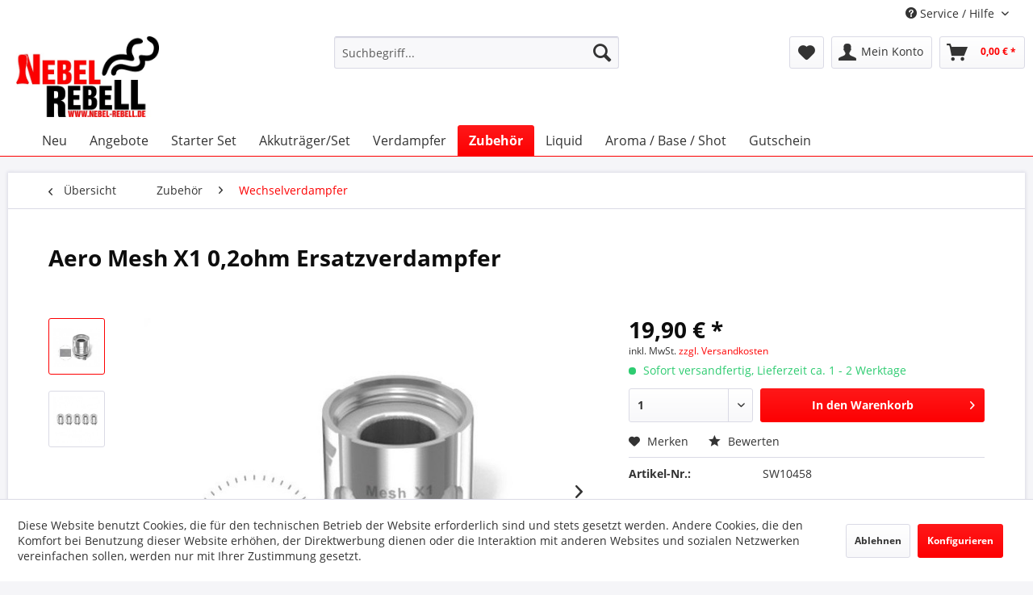

--- FILE ---
content_type: text/html; charset=UTF-8
request_url: https://www.nebel-rebell.de/zubehoer/wechselverdampfer/1035/aero-mesh-x1-0-2ohm-ersatzverdampfer
body_size: 20800
content:
<!DOCTYPE html> <html class="no-js" lang="de" itemscope="itemscope" itemtype="https://schema.org/WebPage"> <head> <meta charset="utf-8"> <meta name="author" content="" /> <meta name="robots" content="index,follow" /> <meta name="revisit-after" content="15 days" /> <meta name="keywords" content="Aero Mesh X1 0,2ohm Ersatzverdampfer" /> <meta name="description" content="Aero Mesh X1 0,2ohm Ersatzverdampfer" /> <meta property="og:type" content="product" /> <meta property="og:site_name" content="Nebel Rebell" /> <meta property="og:url" content="https://www.nebel-rebell.de/zubehoer/wechselverdampfer/1035/aero-mesh-x1-0-2ohm-ersatzverdampfer" /> <meta property="og:title" content="Aero Mesh X1 0,2ohm Ersatzverdampfer" /> <meta property="og:description" content="Aero Mesh X1 0,2ohm Ersatzverdampfer (5 Stück) Ersatzverdampfer passend für sehr viele Verdampfer z.B. Aero Mesh, Cerberus, Ijust 3, Smok Baby,…" /> <meta property="og:image" content="https://www.nebel-rebell.de/media/image/d4/d1/70/20180412162929-5acf18e9cc6325b239cecf23f1.jpg" /> <meta property="product:brand" content="mayavape" /> <meta property="product:price" content="19,90" /> <meta property="product:product_link" content="https://www.nebel-rebell.de/zubehoer/wechselverdampfer/1035/aero-mesh-x1-0-2ohm-ersatzverdampfer" /> <meta name="twitter:card" content="product" /> <meta name="twitter:site" content="Nebel Rebell" /> <meta name="twitter:title" content="Aero Mesh X1 0,2ohm Ersatzverdampfer" /> <meta name="twitter:description" content="Aero Mesh X1 0,2ohm Ersatzverdampfer (5 Stück) Ersatzverdampfer passend für sehr viele Verdampfer z.B. Aero Mesh, Cerberus, Ijust 3, Smok Baby,…" /> <meta name="twitter:image" content="https://www.nebel-rebell.de/media/image/d4/d1/70/20180412162929-5acf18e9cc6325b239cecf23f1.jpg" /> <meta itemprop="copyrightHolder" content="Nebel Rebell" /> <meta itemprop="copyrightYear" content="2026" /> <meta itemprop="isFamilyFriendly" content="False" /> <meta itemprop="image" content="https://www.nebel-rebell.de/media/image/5d/42/ce/nebel_rebell.jpg" /> <meta name="viewport" content="width=device-width, initial-scale=1.0"> <meta name="mobile-web-app-capable" content="yes"> <meta name="apple-mobile-web-app-title" content="Nebel Rebell"> <meta name="apple-mobile-web-app-capable" content="yes"> <meta name="apple-mobile-web-app-status-bar-style" content="default"> <link rel="apple-touch-icon-precomposed" href="https://www.nebel-rebell.de/media/image/5d/42/ce/nebel_rebell.jpg"> <link rel="shortcut icon" href="https://www.nebel-rebell.de/media/image/5d/42/ce/nebel_rebell.jpg"> <meta name="msapplication-navbutton-color" content="#FD0002" /> <meta name="application-name" content="Nebel Rebell" /> <meta name="msapplication-starturl" content="https://www.nebel-rebell.de/" /> <meta name="msapplication-window" content="width=1024;height=768" /> <meta name="msapplication-TileImage" content="https://www.nebel-rebell.de/media/image/5d/42/ce/nebel_rebell.jpg"> <meta name="msapplication-TileColor" content="#FD0002"> <meta name="theme-color" content="#FD0002" /> <link rel="canonical" href="https://www.nebel-rebell.de/zubehoer/wechselverdampfer/1035/aero-mesh-x1-0-2ohm-ersatzverdampfer" /> <title itemprop="name"> Aero Mesh X1 0,2ohm Ersatzverdampfer | Nebel Rebell</title> <link href="/web/cache/1767284623_1648710410ca0c934702c18d175a8223.css" media="all" rel="stylesheet" type="text/css" /> </head> <body class="is--ctl-detail is--act-index is--no-sidebar" > <div data-paypalUnifiedMetaDataContainer="true" data-paypalUnifiedRestoreOrderNumberUrl="https://www.nebel-rebell.de/widgets/PaypalUnifiedOrderNumber/restoreOrderNumber" class="is--hidden"> </div> <div class="page-wrap"> <noscript class="noscript-main"> <div class="alert is--warning"> <div class="alert--icon"> <i class="icon--element icon--warning"></i> </div> <div class="alert--content"> Um Nebel&#x20;Rebell in vollem Umfang nutzen zu k&ouml;nnen, empfehlen wir Ihnen Javascript in Ihrem Browser zu aktiveren. </div> </div> </noscript> <header class="header-main"> <div class="top-bar"> <div class="container block-group"> <nav class="top-bar--navigation block" role="menubar">   <div id="fb-root"></div> <script>(function(d, s, id) {
var js, fjs = d.getElementsByTagName(s)[0];
if (d.getElementById(id)) return;
js = d.createElement(s); js.id = id;
js.src = "//connect.facebook.net/de_DE/sdk.js#xfbml=1&version=v2.5";
fjs.parentNode.insertBefore(js, fjs);
}(document, 'script', 'facebook-jssdk'));</script> <div style="float: right; margin-left: 20px; " class="fb-like" data-href="https://www.facebook.com/NebelRebell" data-width="500" data-layout="button_count" data-action="like" data-show-faces="false" data-share="true"></div> <div class="navigation--entry entry--service has--drop-down" role="menuitem" aria-haspopup="true" data-drop-down-menu="true"> <i class="icon--service"></i> Service / Hilfe <ul class="service--list is--rounded" role="menu"> <li class="service--entry" role="menuitem"> <a class="service--link" href="https://www.nebel-rebell.de/kontaktformular" title="Kontakt" target="_self"> Kontakt </a> </li> <li class="service--entry" role="menuitem"> <a class="service--link" href="https://www.nebel-rebell.de/impressum" title="Impressum" > Impressum </a> </li> <li class="service--entry" role="menuitem"> <a class="service--link" href="https://www.nebel-rebell.de/agb" title="AGB" > AGB </a> </li> <li class="service--entry" role="menuitem"> <a class="service--link" href="https://www.nebel-rebell.de/datenschutz" title="Datenschutz" > Datenschutz </a> </li> <li class="service--entry" role="menuitem"> <a class="service--link" href="https://www.nebel-rebell.de/widerrufsrecht" title="Widerrufsrecht" > Widerrufsrecht </a> </li> <li class="service--entry" role="menuitem"> <a class="service--link" href="https://www.nebel-rebell.de/wiederrufsformular" title="Wiederrufsformular" > Wiederrufsformular </a> </li> <li class="service--entry" role="menuitem"> <a class="service--link" href="https://www.nebel-rebell.de/versand-und-zahlungsbedingungen" title="Versand und Zahlungsbedingungen" > Versand und Zahlungsbedingungen </a> </li> <li class="service--entry" role="menuitem"> <a class="service--link" href="https://www.nebel-rebell.de/batteriegesetz" title="Batteriegesetz" > Batteriegesetz </a> </li> <li class="service--entry" role="menuitem"> <a class="service--link" href="https://www.nebel-rebell.de/jugendschutz" title="Jugendschutz" > Jugendschutz </a> </li> </ul> </div> </nav> </div> </div> <div class="container header--navigation"> <div class="logo-main block-group" role="banner"> <div class="logo--shop block"> <a class="logo--link" href="https://www.nebel-rebell.de/" title="Nebel Rebell - zur Startseite wechseln"> <picture> <source srcset="https://www.nebel-rebell.de/media/image/5d/42/ce/nebel_rebell.jpg" media="(min-width: 78.75em)"> <source srcset="https://www.nebel-rebell.de/media/image/5d/42/ce/nebel_rebell.jpg" media="(min-width: 64em)"> <source srcset="https://www.nebel-rebell.de/media/image/5d/42/ce/nebel_rebell.jpg" media="(min-width: 48em)"> <img srcset="https://www.nebel-rebell.de/media/image/5d/42/ce/nebel_rebell.jpg" alt="Nebel Rebell - zur Startseite wechseln" /> </picture> </a> </div> </div> <nav class="shop--navigation block-group"> <ul class="navigation--list block-group" role="menubar"> <li class="navigation--entry entry--menu-left" role="menuitem"> <a class="entry--link entry--trigger btn is--icon-left" href="#offcanvas--left" data-offcanvas="true" data-offCanvasSelector=".sidebar-main" aria-label="Menü"> <i class="icon--menu"></i> Menü </a> </li> <li class="navigation--entry entry--search" role="menuitem" data-search="true" aria-haspopup="true" data-minLength="3"> <a class="btn entry--link entry--trigger" href="#show-hide--search" title="Suche anzeigen / schließen" aria-label="Suche anzeigen / schließen"> <i class="icon--search"></i> <span class="search--display">Suchen</span> </a> <form action="/search" method="get" class="main-search--form"> <input type="search" name="sSearch" aria-label="Suchbegriff..." class="main-search--field" autocomplete="off" autocapitalize="off" placeholder="Suchbegriff..." maxlength="30" /> <button type="submit" class="main-search--button" aria-label="Suchen"> <i class="icon--search"></i> <span class="main-search--text">Suchen</span> </button> <div class="form--ajax-loader">&nbsp;</div> </form> <div class="main-search--results"></div> </li>  <li class="navigation--entry entry--notepad" role="menuitem"> <a href="https://www.nebel-rebell.de/note" title="Merkzettel" aria-label="Merkzettel" class="btn"> <i class="icon--heart"></i> </a> </li> <li class="navigation--entry entry--account" role="menuitem" data-offcanvas="true" data-offCanvasSelector=".account--dropdown-navigation"> <a href="https://www.nebel-rebell.de/account" title="Mein Konto" aria-label="Mein Konto" class="btn is--icon-left entry--link account--link"> <i class="icon--account"></i> <span class="account--display"> Mein Konto </span> </a> </li> <li class="navigation--entry entry--cart" role="menuitem"> <a class="btn is--icon-left cart--link" href="https://www.nebel-rebell.de/checkout/cart" title="Warenkorb" aria-label="Warenkorb"> <span class="cart--display"> Warenkorb </span> <span class="badge is--primary is--minimal cart--quantity is--hidden">0</span> <i class="icon--basket"></i> <span class="cart--amount"> 0,00&nbsp;&euro; * </span> </a> <div class="ajax-loader">&nbsp;</div> </li>  </ul> </nav> <div class="container--ajax-cart" data-collapse-cart="true" data-displayMode="offcanvas"></div> </div> </header> <nav class="navigation-main"> <div class="container" data-menu-scroller="true" data-listSelector=".navigation--list.container" data-viewPortSelector=".navigation--list-wrapper"> <div class="navigation--list-wrapper"> <ul class="navigation--list container" role="menubar" itemscope="itemscope" itemtype="https://schema.org/SiteNavigationElement"> <li class="navigation--entry is--home" role="menuitem"><a class="navigation--link is--first" href="https://www.nebel-rebell.de/" title="" aria-label="" itemprop="url"><span itemprop="name"></span></a></li><li class="navigation--entry" role="menuitem"><a class="navigation--link" href="https://www.nebel-rebell.de/neu/" title="Neu" aria-label="Neu" itemprop="url"><span itemprop="name">Neu</span></a></li><li class="navigation--entry" role="menuitem"><a class="navigation--link" href="https://www.nebel-rebell.de/angebote/" title="Angebote" aria-label="Angebote" itemprop="url"><span itemprop="name">Angebote</span></a></li><li class="navigation--entry" role="menuitem"><a class="navigation--link" href="https://www.nebel-rebell.de/starter-set/" title="Starter Set" aria-label="Starter Set" itemprop="url"><span itemprop="name">Starter Set</span></a></li><li class="navigation--entry" role="menuitem"><a class="navigation--link" href="https://www.nebel-rebell.de/akkutraegerset/" title="Akkuträger/Set" aria-label="Akkuträger/Set" itemprop="url"><span itemprop="name">Akkuträger/Set</span></a></li><li class="navigation--entry" role="menuitem"><a class="navigation--link" href="https://www.nebel-rebell.de/verdampfer/" title="Verdampfer" aria-label="Verdampfer" itemprop="url"><span itemprop="name">Verdampfer</span></a></li><li class="navigation--entry is--active" role="menuitem"><a class="navigation--link is--active" href="https://www.nebel-rebell.de/zubehoer/" title="Zubehör" aria-label="Zubehör" itemprop="url"><span itemprop="name">Zubehör</span></a></li><li class="navigation--entry" role="menuitem"><a class="navigation--link" href="https://www.nebel-rebell.de/liquid/" title="Liquid" aria-label="Liquid" itemprop="url"><span itemprop="name">Liquid</span></a></li><li class="navigation--entry" role="menuitem"><a class="navigation--link" href="https://www.nebel-rebell.de/aroma-base-shot/" title="Aroma / Base / Shot" aria-label="Aroma / Base / Shot" itemprop="url"><span itemprop="name">Aroma / Base / Shot</span></a></li><li class="navigation--entry" role="menuitem"><a class="navigation--link" href="https://www.nebel-rebell.de/cat/index/sCategory/18" title="Gutschein" aria-label="Gutschein" itemprop="url"><span itemprop="name">Gutschein</span></a></li> </ul> </div> <div class="advanced-menu" data-advanced-menu="true" data-hoverDelay=""> <div class="menu--container"> <div class="button-container"> <a href="https://www.nebel-rebell.de/neu/" class="button--category" aria-label="Zur Kategorie Neu" title="Zur Kategorie Neu"> <i class="icon--arrow-right"></i> Zur Kategorie Neu </a> <span class="button--close"> <i class="icon--cross"></i> </span> </div> </div> <div class="menu--container"> <div class="button-container"> <a href="https://www.nebel-rebell.de/angebote/" class="button--category" aria-label="Zur Kategorie Angebote" title="Zur Kategorie Angebote"> <i class="icon--arrow-right"></i> Zur Kategorie Angebote </a> <span class="button--close"> <i class="icon--cross"></i> </span> </div> </div> <div class="menu--container"> <div class="button-container"> <a href="https://www.nebel-rebell.de/starter-set/" class="button--category" aria-label="Zur Kategorie Starter Set" title="Zur Kategorie Starter Set"> <i class="icon--arrow-right"></i> Zur Kategorie Starter Set </a> <span class="button--close"> <i class="icon--cross"></i> </span> </div> </div> <div class="menu--container"> <div class="button-container"> <a href="https://www.nebel-rebell.de/akkutraegerset/" class="button--category" aria-label="Zur Kategorie Akkuträger/Set" title="Zur Kategorie Akkuträger/Set"> <i class="icon--arrow-right"></i> Zur Kategorie Akkuträger/Set </a> <span class="button--close"> <i class="icon--cross"></i> </span> </div> <div class="content--wrapper has--content"> <ul class="menu--list menu--level-0 columns--4" style="width: 100%;"> <li class="menu--list-item item--level-0" style="width: 100%"> <a href="https://www.nebel-rebell.de/akkutraegerset/einweg/" class="menu--list-item-link" aria-label="Einweg " title="Einweg ">Einweg </a> </li> <li class="menu--list-item item--level-0" style="width: 100%"> <a href="https://www.nebel-rebell.de/akkutraegerset/pod-systeme/" class="menu--list-item-link" aria-label="POD Systeme" title="POD Systeme">POD Systeme</a> </li> <li class="menu--list-item item--level-0" style="width: 100%"> <a href="https://www.nebel-rebell.de/akkutraegerset/elfbar/" class="menu--list-item-link" aria-label="Elfbar" title="Elfbar">Elfbar</a> </li> <li class="menu--list-item item--level-0" style="width: 100%"> <a href="https://www.nebel-rebell.de/akkutraegerset/joyetech-innocigs/" class="menu--list-item-link" aria-label="Joyetech / InnoCigs" title="Joyetech / InnoCigs">Joyetech / InnoCigs</a> <ul class="menu--list menu--level-1 columns--4"> <li class="menu--list-item item--level-1"> <a href="https://www.nebel-rebell.de/akkutraegerset/joyetech-innocigs/exceed-grip/" class="menu--list-item-link" aria-label="Exceed Grip" title="Exceed Grip">Exceed Grip</a> </li> <li class="menu--list-item item--level-1"> <a href="https://www.nebel-rebell.de/akkutraegerset/joyetech-innocigs/aio/" class="menu--list-item-link" aria-label="AIO" title="AIO">AIO</a> </li> </ul> </li> <li class="menu--list-item item--level-0" style="width: 100%"> <a href="https://www.nebel-rebell.de/akkutraegerset/geekvape/" class="menu--list-item-link" aria-label="GeekVape" title="GeekVape">GeekVape</a> </li> <li class="menu--list-item item--level-0" style="width: 100%"> <a href="https://www.nebel-rebell.de/akkutraegerset/dovpo/" class="menu--list-item-link" aria-label="DOVPO" title="DOVPO">DOVPO</a> </li> <li class="menu--list-item item--level-0" style="width: 100%"> <a href="https://www.nebel-rebell.de/akkutraegerset/vaporesso-vapanion/" class="menu--list-item-link" aria-label="Vaporesso / Vapanion" title="Vaporesso / Vapanion">Vaporesso / Vapanion</a> </li> <li class="menu--list-item item--level-0" style="width: 100%"> <a href="https://www.nebel-rebell.de/akkutraegerset/quawins/" class="menu--list-item-link" aria-label="Quawins" title="Quawins">Quawins</a> </li> <li class="menu--list-item item--level-0" style="width: 100%"> <a href="https://www.nebel-rebell.de/akkutraegerset/lost-vape/" class="menu--list-item-link" aria-label="Lost Vape" title="Lost Vape">Lost Vape</a> </li> <li class="menu--list-item item--level-0" style="width: 100%"> <a href="https://www.nebel-rebell.de/akkutraegerset/vaptio/" class="menu--list-item-link" aria-label="Vaptio" title="Vaptio">Vaptio</a> </li> <li class="menu--list-item item--level-0" style="width: 100%"> <a href="https://www.nebel-rebell.de/akkutraegerset/sigelei/" class="menu--list-item-link" aria-label="Sigelei" title="Sigelei">Sigelei</a> </li> <li class="menu--list-item item--level-0" style="width: 100%"> <a href="https://www.nebel-rebell.de/akkutraegerset/digiflavor/" class="menu--list-item-link" aria-label="Digiflavor" title="Digiflavor">Digiflavor</a> </li> <li class="menu--list-item item--level-0" style="width: 100%"> <a href="https://www.nebel-rebell.de/akkutraegerset/justfog/" class="menu--list-item-link" aria-label="JustFog" title="JustFog">JustFog</a> </li> <li class="menu--list-item item--level-0" style="width: 100%"> <a href="https://www.nebel-rebell.de/akkutraegerset/eleaf-sc/" class="menu--list-item-link" aria-label="Eleaf / SC" title="Eleaf / SC">Eleaf / SC</a> </li> <li class="menu--list-item item--level-0" style="width: 100%"> <a href="https://www.nebel-rebell.de/akkutraegerset/aspire/" class="menu--list-item-link" aria-label="Aspire" title="Aspire">Aspire</a> </li> <li class="menu--list-item item--level-0" style="width: 100%"> <a href="https://www.nebel-rebell.de/akkutraegerset/voopoo/" class="menu--list-item-link" aria-label="Voopoo" title="Voopoo">Voopoo</a> </li> <li class="menu--list-item item--level-0" style="width: 100%"> <a href="https://www.nebel-rebell.de/akkutraegerset/steamax-smok/" class="menu--list-item-link" aria-label="Steamax / Smok" title="Steamax / Smok">Steamax / Smok</a> </li> <li class="menu--list-item item--level-0" style="width: 100%"> <a href="https://www.nebel-rebell.de/akkutraegerset/suorin/" class="menu--list-item-link" aria-label="Suorin" title="Suorin">Suorin</a> </li> <li class="menu--list-item item--level-0" style="width: 100%"> <a href="https://www.nebel-rebell.de/akkutraegerset/uwell/" class="menu--list-item-link" aria-label="Uwell" title="Uwell">Uwell</a> </li> <li class="menu--list-item item--level-0" style="width: 100%"> <a href="https://www.nebel-rebell.de/akkutraegerset/vapor-giant-niko-vapor/" class="menu--list-item-link" aria-label="Vapor Giant / Niko Vapor" title="Vapor Giant / Niko Vapor">Vapor Giant / Niko Vapor</a> </li> </ul> </div> </div> <div class="menu--container"> <div class="button-container"> <a href="https://www.nebel-rebell.de/verdampfer/" class="button--category" aria-label="Zur Kategorie Verdampfer" title="Zur Kategorie Verdampfer"> <i class="icon--arrow-right"></i> Zur Kategorie Verdampfer </a> <span class="button--close"> <i class="icon--cross"></i> </span> </div> <div class="content--wrapper has--content"> <ul class="menu--list menu--level-0 columns--4" style="width: 100%;"> <li class="menu--list-item item--level-0" style="width: 100%"> <a href="https://www.nebel-rebell.de/verdampfer/selbstwickel-verdampfer/" class="menu--list-item-link" aria-label="Selbstwickel Verdampfer" title="Selbstwickel Verdampfer">Selbstwickel Verdampfer</a> <ul class="menu--list menu--level-1 columns--4"> <li class="menu--list-item item--level-1"> <a href="https://www.nebel-rebell.de/verdampfer/selbstwickel-verdampfer/innokin/" class="menu--list-item-link" aria-label="Innokin" title="Innokin">Innokin</a> </li> <li class="menu--list-item item--level-1"> <a href="https://www.nebel-rebell.de/verdampfer/selbstwickel-verdampfer/steampipes/" class="menu--list-item-link" aria-label="Steampipes" title="Steampipes">Steampipes</a> </li> <li class="menu--list-item item--level-1"> <a href="https://www.nebel-rebell.de/verdampfer/selbstwickel-verdampfer/hellvape/" class="menu--list-item-link" aria-label="Hellvape" title="Hellvape">Hellvape</a> </li> <li class="menu--list-item item--level-1"> <a href="https://www.nebel-rebell.de/verdampfer/selbstwickel-verdampfer/bp-mods-pioneer/" class="menu--list-item-link" aria-label="BP Mods Pioneer" title="BP Mods Pioneer">BP Mods Pioneer</a> </li> <li class="menu--list-item item--level-1"> <a href="https://www.nebel-rebell.de/verdampfer/selbstwickel-verdampfer/vandy-vape/" class="menu--list-item-link" aria-label="Vandy Vape" title="Vandy Vape">Vandy Vape</a> </li> <li class="menu--list-item item--level-1"> <a href="https://www.nebel-rebell.de/verdampfer/selbstwickel-verdampfer/augvape/" class="menu--list-item-link" aria-label="Augvape" title="Augvape">Augvape</a> </li> <li class="menu--list-item item--level-1"> <a href="https://www.nebel-rebell.de/verdampfer/selbstwickel-verdampfer/cthulhu/" class="menu--list-item-link" aria-label="Cthulhu" title="Cthulhu">Cthulhu</a> </li> <li class="menu--list-item item--level-1"> <a href="https://www.nebel-rebell.de/verdampfer/selbstwickel-verdampfer/qp-design/" class="menu--list-item-link" aria-label="qp Design" title="qp Design">qp Design</a> </li> <li class="menu--list-item item--level-1"> <a href="https://www.nebel-rebell.de/verdampfer/selbstwickel-verdampfer/wotofo/" class="menu--list-item-link" aria-label="Wotofo" title="Wotofo">Wotofo</a> </li> <li class="menu--list-item item--level-1"> <a href="https://www.nebel-rebell.de/verdampfer/selbstwickel-verdampfer/vapefly/" class="menu--list-item-link" aria-label="Vapefly" title="Vapefly">Vapefly</a> </li> <li class="menu--list-item item--level-1"> <a href="https://www.nebel-rebell.de/verdampfer/selbstwickel-verdampfer/joyetech-innocigs/" class="menu--list-item-link" aria-label="Joyetech / InnoCigs" title="Joyetech / InnoCigs">Joyetech / InnoCigs</a> </li> <li class="menu--list-item item--level-1"> <a href="https://www.nebel-rebell.de/verdampfer/selbstwickel-verdampfer/expromizer/" class="menu--list-item-link" aria-label="eXpromizer" title="eXpromizer">eXpromizer</a> </li> <li class="menu--list-item item--level-1"> <a href="https://www.nebel-rebell.de/verdampfer/selbstwickel-verdampfer/asmodus/" class="menu--list-item-link" aria-label="Asmodus" title="Asmodus">Asmodus</a> </li> <li class="menu--list-item item--level-1"> <a href="https://www.nebel-rebell.de/verdampfer/selbstwickel-verdampfer/geekvape/" class="menu--list-item-link" aria-label="Geekvape" title="Geekvape">Geekvape</a> </li> <li class="menu--list-item item--level-1"> <a href="https://www.nebel-rebell.de/verdampfer/selbstwickel-verdampfer/digiflavor/" class="menu--list-item-link" aria-label="Digiflavor" title="Digiflavor">Digiflavor</a> </li> <li class="menu--list-item item--level-1"> <a href="https://www.nebel-rebell.de/verdampfer/selbstwickel-verdampfer/coilart/" class="menu--list-item-link" aria-label="CoilArt" title="CoilArt">CoilArt</a> </li> <li class="menu--list-item item--level-1"> <a href="https://www.nebel-rebell.de/verdampfer/selbstwickel-verdampfer/obs/" class="menu--list-item-link" aria-label="OBS" title="OBS">OBS</a> </li> <li class="menu--list-item item--level-1"> <a href="https://www.nebel-rebell.de/verdampfer/selbstwickel-verdampfer/steam-crave/" class="menu--list-item-link" aria-label="Steam Crave" title="Steam Crave">Steam Crave</a> </li> <li class="menu--list-item item--level-1"> <a href="https://www.nebel-rebell.de/verdampfer/selbstwickel-verdampfer/advken/" class="menu--list-item-link" aria-label="Advken" title="Advken">Advken</a> </li> <li class="menu--list-item item--level-1"> <a href="https://www.nebel-rebell.de/verdampfer/selbstwickel-verdampfer/kayfun-svoemesto/" class="menu--list-item-link" aria-label="Kayfun SvoeMesto" title="Kayfun SvoeMesto">Kayfun SvoeMesto</a> </li> <li class="menu--list-item item--level-1"> <a href="https://www.nebel-rebell.de/verdampfer/selbstwickel-verdampfer/vapor-giant-niko-vapor/" class="menu--list-item-link" aria-label="Vapor Giant / Niko Vapor" title="Vapor Giant / Niko Vapor">Vapor Giant / Niko Vapor</a> </li> <li class="menu--list-item item--level-1"> <a href="https://www.nebel-rebell.de/verdampfer/selbstwickel-verdampfer/stattqualm/" class="menu--list-item-link" aria-label="Stattqualm" title="Stattqualm">Stattqualm</a> </li> <li class="menu--list-item item--level-1"> <a href="https://www.nebel-rebell.de/verdampfer/selbstwickel-verdampfer/eleaf-ismoka/" class="menu--list-item-link" aria-label="Eleaf iSmoka" title="Eleaf iSmoka">Eleaf iSmoka</a> </li> <li class="menu--list-item item--level-1"> <a href="https://www.nebel-rebell.de/verdampfer/selbstwickel-verdampfer/taifun-smokerstore/" class="menu--list-item-link" aria-label="Taifun / SmokerStore" title="Taifun / SmokerStore">Taifun / SmokerStore</a> </li> </ul> </li> <li class="menu--list-item item--level-0" style="width: 100%"> <a href="https://www.nebel-rebell.de/verdampfer/voopoo/" class="menu--list-item-link" aria-label="Voopoo" title="Voopoo">Voopoo</a> </li> <li class="menu--list-item item--level-0" style="width: 100%"> <a href="https://www.nebel-rebell.de/verdampfer/kizoku/" class="menu--list-item-link" aria-label="Kizoku" title="Kizoku">Kizoku</a> </li> <li class="menu--list-item item--level-0" style="width: 100%"> <a href="https://www.nebel-rebell.de/verdampfer/hellvape/" class="menu--list-item-link" aria-label="Hellvape" title="Hellvape">Hellvape</a> </li> <li class="menu--list-item item--level-0" style="width: 100%"> <a href="https://www.nebel-rebell.de/verdampfer/vaptio/" class="menu--list-item-link" aria-label="Vaptio" title="Vaptio">Vaptio</a> </li> <li class="menu--list-item item--level-0" style="width: 100%"> <a href="https://www.nebel-rebell.de/verdampfer/innokin/" class="menu--list-item-link" aria-label="Innokin" title="Innokin">Innokin</a> </li> <li class="menu--list-item item--level-0" style="width: 100%"> <a href="https://www.nebel-rebell.de/verdampfer/geekvape/" class="menu--list-item-link" aria-label="Geekvape" title="Geekvape">Geekvape</a> </li> <li class="menu--list-item item--level-0" style="width: 100%"> <a href="https://www.nebel-rebell.de/verdampfer/obs/" class="menu--list-item-link" aria-label="OBS" title="OBS">OBS</a> </li> <li class="menu--list-item item--level-0" style="width: 100%"> <a href="https://www.nebel-rebell.de/verdampfer/uwell/" class="menu--list-item-link" aria-label="Uwell" title="Uwell">Uwell</a> </li> <li class="menu--list-item item--level-0" style="width: 100%"> <a href="https://www.nebel-rebell.de/verdampfer/j-well/" class="menu--list-item-link" aria-label="J Well" title="J Well">J Well</a> </li> <li class="menu--list-item item--level-0" style="width: 100%"> <a href="https://www.nebel-rebell.de/verdampfer/vapor-giant-go-2-3/" class="menu--list-item-link" aria-label="Vapor Giant GO 2 / 3" title="Vapor Giant GO 2 / 3">Vapor Giant GO 2 / 3</a> </li> <li class="menu--list-item item--level-0" style="width: 100%"> <a href="https://www.nebel-rebell.de/verdampfer/aspire/" class="menu--list-item-link" aria-label="Aspire" title="Aspire">Aspire</a> </li> <li class="menu--list-item item--level-0" style="width: 100%"> <a href="https://www.nebel-rebell.de/verdampfer/steamax-smok/" class="menu--list-item-link" aria-label="Steamax / Smok" title="Steamax / Smok">Steamax / Smok</a> </li> <li class="menu--list-item item--level-0" style="width: 100%"> <a href="https://www.nebel-rebell.de/verdampfer/kangertech-innocigs/" class="menu--list-item-link" aria-label="KangerTech / InnoCigs" title="KangerTech / InnoCigs">KangerTech / InnoCigs</a> </li> <li class="menu--list-item item--level-0" style="width: 100%"> <a href="https://www.nebel-rebell.de/verdampfer/joyetech-innocigs/" class="menu--list-item-link" aria-label="Joyetech / InnoCigs" title="Joyetech / InnoCigs">Joyetech / InnoCigs</a> </li> <li class="menu--list-item item--level-0" style="width: 100%"> <a href="https://www.nebel-rebell.de/verdampfer/ismoka-eleaf-sc/" class="menu--list-item-link" aria-label="iSmoka / Eleaf / SC" title="iSmoka / Eleaf / SC">iSmoka / Eleaf / SC</a> </li> </ul> </div> </div> <div class="menu--container"> <div class="button-container"> <a href="https://www.nebel-rebell.de/zubehoer/" class="button--category" aria-label="Zur Kategorie Zubehör" title="Zur Kategorie Zubehör"> <i class="icon--arrow-right"></i> Zur Kategorie Zubehör </a> <span class="button--close"> <i class="icon--cross"></i> </span> </div> <div class="content--wrapper has--content"> <ul class="menu--list menu--level-0 columns--4" style="width: 100%;"> <li class="menu--list-item item--level-0" style="width: 100%"> <a href="https://www.nebel-rebell.de/zubehoer/selbstwickel-zubehoer/" class="menu--list-item-link" aria-label="Selbstwickel Zubehör" title="Selbstwickel Zubehör">Selbstwickel Zubehör</a> <ul class="menu--list menu--level-1 columns--4"> <li class="menu--list-item item--level-1"> <a href="https://www.nebel-rebell.de/zubehoer/selbstwickel-zubehoer/watte/" class="menu--list-item-link" aria-label="Watte" title="Watte">Watte</a> </li> <li class="menu--list-item item--level-1"> <a href="https://www.nebel-rebell.de/zubehoer/selbstwickel-zubehoer/werkzeug-zubehoer/" class="menu--list-item-link" aria-label="Werkzeug / Zubehör" title="Werkzeug / Zubehör">Werkzeug / Zubehör</a> </li> <li class="menu--list-item item--level-1"> <a href="https://www.nebel-rebell.de/zubehoer/selbstwickel-zubehoer/draht-mesh/" class="menu--list-item-link" aria-label="Draht / Mesh" title="Draht / Mesh">Draht / Mesh</a> </li> </ul> </li> <li class="menu--list-item item--level-0" style="width: 100%"> <a href="https://www.nebel-rebell.de/zubehoer/mischen/" class="menu--list-item-link" aria-label="Mischen" title="Mischen">Mischen</a> </li> <li class="menu--list-item item--level-0" style="width: 100%"> <a href="https://www.nebel-rebell.de/zubehoer/wechselverdampfer/" class="menu--list-item-link" aria-label="Wechselverdampfer" title="Wechselverdampfer">Wechselverdampfer</a> </li> <li class="menu--list-item item--level-0" style="width: 100%"> <a href="https://www.nebel-rebell.de/zubehoer/dichtungen/" class="menu--list-item-link" aria-label="Dichtungen" title="Dichtungen">Dichtungen</a> </li> <li class="menu--list-item item--level-0" style="width: 100%"> <a href="https://www.nebel-rebell.de/zubehoer/akku-ladegeraet/" class="menu--list-item-link" aria-label="Akku / Ladegerät" title="Akku / Ladegerät">Akku / Ladegerät</a> <ul class="menu--list menu--level-1 columns--4"> <li class="menu--list-item item--level-1"> <a href="https://www.nebel-rebell.de/zubehoer/akku-ladegeraet/akkuzellen/" class="menu--list-item-link" aria-label="Akkuzellen" title="Akkuzellen">Akkuzellen</a> </li> <li class="menu--list-item item--level-1"> <a href="https://www.nebel-rebell.de/zubehoer/akku-ladegeraet/ladegeraete/" class="menu--list-item-link" aria-label="Ladegeräte" title="Ladegeräte">Ladegeräte</a> </li> </ul> </li> <li class="menu--list-item item--level-0" style="width: 100%"> <a href="https://www.nebel-rebell.de/zubehoer/etuis-schutzhuellen/" class="menu--list-item-link" aria-label="Etuis / Schutzhüllen" title="Etuis / Schutzhüllen">Etuis / Schutzhüllen</a> </li> <li class="menu--list-item item--level-0" style="width: 100%"> <a href="https://www.nebel-rebell.de/zubehoer/drip-tip/" class="menu--list-item-link" aria-label="Drip Tip" title="Drip Tip">Drip Tip</a> </li> <li class="menu--list-item item--level-0" style="width: 100%"> <a href="https://www.nebel-rebell.de/zubehoer/flaschen/" class="menu--list-item-link" aria-label="Flaschen" title="Flaschen">Flaschen</a> </li> </ul> </div> </div> <div class="menu--container"> <div class="button-container"> <a href="https://www.nebel-rebell.de/liquid/" class="button--category" aria-label="Zur Kategorie Liquid" title="Zur Kategorie Liquid"> <i class="icon--arrow-right"></i> Zur Kategorie Liquid </a> <span class="button--close"> <i class="icon--cross"></i> </span> </div> <div class="content--wrapper has--content"> <ul class="menu--list menu--level-0 columns--4" style="width: 100%;"> <li class="menu--list-item item--level-0" style="width: 100%"> <a href="https://www.nebel-rebell.de/liquid/tnyvps/" class="menu--list-item-link" aria-label="TNYVPS" title="TNYVPS">TNYVPS</a> </li> <li class="menu--list-item item--level-0" style="width: 100%"> <a href="https://www.nebel-rebell.de/liquid/happy-liquid/" class="menu--list-item-link" aria-label="Happy Liquid" title="Happy Liquid">Happy Liquid</a> </li> <li class="menu--list-item item--level-0" style="width: 100%"> <a href="https://www.nebel-rebell.de/liquid/innocigs-liquids/" class="menu--list-item-link" aria-label="InnoCigs Liquids" title="InnoCigs Liquids">InnoCigs Liquids</a> </li> <li class="menu--list-item item--level-0" style="width: 100%"> <a href="https://www.nebel-rebell.de/liquid/elfbar-liquid/" class="menu--list-item-link" aria-label="Elfbar Liquid" title="Elfbar Liquid">Elfbar Liquid</a> </li> <li class="menu--list-item item--level-0" style="width: 100%"> <a href="https://www.nebel-rebell.de/liquid/zazo/" class="menu--list-item-link" aria-label="Zazo" title="Zazo">Zazo</a> </li> <li class="menu--list-item item--level-0" style="width: 100%"> <a href="https://www.nebel-rebell.de/liquid/avoria/" class="menu--list-item-link" aria-label="Avoria" title="Avoria">Avoria</a> </li> <li class="menu--list-item item--level-0" style="width: 100%"> <a href="https://www.nebel-rebell.de/liquid/nikotinsalzliquid/" class="menu--list-item-link" aria-label="Nikotinsalzliquid" title="Nikotinsalzliquid">Nikotinsalzliquid</a> </li> <li class="menu--list-item item--level-0" style="width: 100%"> <a href="https://www.nebel-rebell.de/liquid/vampire-vape/" class="menu--list-item-link" aria-label="Vampire Vape" title="Vampire Vape">Vampire Vape</a> </li> <li class="menu--list-item item--level-0" style="width: 100%"> <a href="https://www.nebel-rebell.de/liquid/fuel-exclusive-liquid/" class="menu--list-item-link" aria-label="Fuel Exclusive Liquid " title="Fuel Exclusive Liquid ">Fuel Exclusive Liquid </a> </li> </ul> </div> </div> <div class="menu--container"> <div class="button-container"> <a href="https://www.nebel-rebell.de/aroma-base-shot/" class="button--category" aria-label="Zur Kategorie Aroma / Base / Shot" title="Zur Kategorie Aroma / Base / Shot"> <i class="icon--arrow-right"></i> Zur Kategorie Aroma / Base / Shot </a> <span class="button--close"> <i class="icon--cross"></i> </span> </div> <div class="content--wrapper has--content"> <ul class="menu--list menu--level-0 columns--4" style="width: 100%;"> <li class="menu--list-item item--level-0" style="width: 100%"> <a href="https://www.nebel-rebell.de/aroma-base-shot/base-nikotin-shot/" class="menu--list-item-link" aria-label="Base / Nikotin Shot" title="Base / Nikotin Shot">Base / Nikotin Shot</a> </li> <li class="menu--list-item item--level-0" style="width: 100%"> <a href="https://www.nebel-rebell.de/aroma-base-shot/zubehoer-zum-mischen/" class="menu--list-item-link" aria-label="Zubehör zum mischen" title="Zubehör zum mischen">Zubehör zum mischen</a> </li> <li class="menu--list-item item--level-0" style="width: 100%"> <a href="https://www.nebel-rebell.de/aroma-base-shot/aroma/" class="menu--list-item-link" aria-label="Aroma" title="Aroma">Aroma</a> </li> <li class="menu--list-item item--level-0" style="width: 100%"> <a href="https://www.nebel-rebell.de/aroma-base-shot/tabak/" class="menu--list-item-link" aria-label="Tabak" title="Tabak">Tabak</a> </li> <li class="menu--list-item item--level-0" style="width: 100%"> <a href="https://www.nebel-rebell.de/aroma-base-shot/ganggang/" class="menu--list-item-link" aria-label="Ganggang" title="Ganggang">Ganggang</a> </li> <li class="menu--list-item item--level-0" style="width: 100%"> <a href="https://www.nebel-rebell.de/aroma-base-shot/brhd/" class="menu--list-item-link" aria-label="BRHD" title="BRHD">BRHD</a> </li> <li class="menu--list-item item--level-0" style="width: 100%"> <a href="https://www.nebel-rebell.de/aroma-base-shot/sc-red-line/" class="menu--list-item-link" aria-label="SC Red Line" title="SC Red Line">SC Red Line</a> </li> <li class="menu--list-item item--level-0" style="width: 100%"> <a href="https://www.nebel-rebell.de/aroma-base-shot/pipeline-fuel/" class="menu--list-item-link" aria-label="Pipeline Fuel" title="Pipeline Fuel">Pipeline Fuel</a> </li> <li class="menu--list-item item--level-0" style="width: 100%"> <a href="https://www.nebel-rebell.de/aroma-base-shot/tabacco-flavor/" class="menu--list-item-link" aria-label="Tabacco Flavor" title="Tabacco Flavor">Tabacco Flavor</a> </li> <li class="menu--list-item item--level-0" style="width: 100%"> <a href="https://www.nebel-rebell.de/aroma-base-shot/laedla-juice/" class="menu--list-item-link" aria-label="Lädla Juice" title="Lädla Juice">Lädla Juice</a> </li> <li class="menu--list-item item--level-0" style="width: 100%"> <a href="https://www.nebel-rebell.de/aroma-base-shot/sique/" class="menu--list-item-link" aria-label="Sique" title="Sique">Sique</a> </li> <li class="menu--list-item item--level-0" style="width: 100%"> <a href="https://www.nebel-rebell.de/aroma-base-shot/riot-squad/" class="menu--list-item-link" aria-label="Riot Squad" title="Riot Squad">Riot Squad</a> </li> <li class="menu--list-item item--level-0" style="width: 100%"> <a href="https://www.nebel-rebell.de/aroma-base-shot/creation-cat/" class="menu--list-item-link" aria-label="Creation Cat" title="Creation Cat">Creation Cat</a> </li> <li class="menu--list-item item--level-0" style="width: 100%"> <a href="https://www.nebel-rebell.de/aroma-base-shot/vampire-vape/" class="menu--list-item-link" aria-label="Vampire Vape" title="Vampire Vape">Vampire Vape</a> </li> <li class="menu--list-item item--level-0" style="width: 100%"> <a href="https://www.nebel-rebell.de/aroma-base-shot/dampflion/" class="menu--list-item-link" aria-label="Dampflion" title="Dampflion">Dampflion</a> </li> <li class="menu--list-item item--level-0" style="width: 100%"> <a href="https://www.nebel-rebell.de/aroma-base-shot/aroma-syndikat/" class="menu--list-item-link" aria-label="Aroma Syndikat" title="Aroma Syndikat">Aroma Syndikat</a> </li> <li class="menu--list-item item--level-0" style="width: 100%"> <a href="https://www.nebel-rebell.de/aroma-base-shot/big-bottle/" class="menu--list-item-link" aria-label="Big Bottle" title="Big Bottle">Big Bottle</a> </li> <li class="menu--list-item item--level-0" style="width: 100%"> <a href="https://www.nebel-rebell.de/aroma-base-shot/must-have-antimatter/" class="menu--list-item-link" aria-label="Must Have / Antimatter" title="Must Have / Antimatter">Must Have / Antimatter</a> </li> <li class="menu--list-item item--level-0" style="width: 100%"> <a href="https://www.nebel-rebell.de/aroma-base-shot/t-juice/" class="menu--list-item-link" aria-label="T-Juice" title="T-Juice">T-Juice</a> </li> <li class="menu--list-item item--level-0" style="width: 100%"> <a href="https://www.nebel-rebell.de/aroma-base-shot/the-bro-s/" class="menu--list-item-link" aria-label="The Bro`s" title="The Bro`s">The Bro`s</a> </li> <li class="menu--list-item item--level-0" style="width: 100%"> <a href="https://www.nebel-rebell.de/aroma-base-shot/kapka-s/" class="menu--list-item-link" aria-label="Kapka`s" title="Kapka`s">Kapka`s</a> </li> <li class="menu--list-item item--level-0" style="width: 100%"> <a href="https://www.nebel-rebell.de/aroma-base-shot/smoking-bull/" class="menu--list-item-link" aria-label="Smoking Bull" title="Smoking Bull">Smoking Bull</a> </li> <li class="menu--list-item item--level-0" style="width: 100%"> <a href="https://www.nebel-rebell.de/aroma-base-shot/twisted/" class="menu--list-item-link" aria-label="Twisted" title="Twisted">Twisted</a> </li> <li class="menu--list-item item--level-0" style="width: 100%"> <a href="https://www.nebel-rebell.de/aroma-base-shot/bad-candy/" class="menu--list-item-link" aria-label="Bad Candy" title="Bad Candy">Bad Candy</a> </li> <li class="menu--list-item item--level-0" style="width: 100%"> <a href="https://www.nebel-rebell.de/aroma-base-shot/dinner-lady/" class="menu--list-item-link" aria-label="Dinner Lady" title="Dinner Lady">Dinner Lady</a> </li> <li class="menu--list-item item--level-0" style="width: 100%"> <a href="https://www.nebel-rebell.de/aroma-base-shot/kts/" class="menu--list-item-link" aria-label="KTS" title="KTS">KTS</a> </li> <li class="menu--list-item item--level-0" style="width: 100%"> <a href="https://www.nebel-rebell.de/aroma-base-shot/hayvan-juice/" class="menu--list-item-link" aria-label="Hayvan Juice" title="Hayvan Juice">Hayvan Juice</a> </li> <li class="menu--list-item item--level-0" style="width: 100%"> <a href="https://www.nebel-rebell.de/aroma-base-shot/evergreen/" class="menu--list-item-link" aria-label="Evergreen" title="Evergreen">Evergreen</a> </li> <li class="menu--list-item item--level-0" style="width: 100%"> <a href="https://www.nebel-rebell.de/aroma-base-shot/tony-vapes/" class="menu--list-item-link" aria-label="Tony Vapes" title="Tony Vapes">Tony Vapes</a> </li> <li class="menu--list-item item--level-0" style="width: 100%"> <a href="https://www.nebel-rebell.de/aroma-base-shot/flavour-smoke/" class="menu--list-item-link" aria-label="Flavour Smoke" title="Flavour Smoke">Flavour Smoke</a> </li> <li class="menu--list-item item--level-0" style="width: 100%"> <a href="https://www.nebel-rebell.de/aroma-base-shot/yeti/" class="menu--list-item-link" aria-label="Yeti" title="Yeti">Yeti</a> </li> </ul> </div> </div> <div class="menu--container"> <div class="button-container"> <a href="https://www.nebel-rebell.de/cat/index/sCategory/18" class="button--category" aria-label="Zur Kategorie Gutschein" title="Zur Kategorie Gutschein"> <i class="icon--arrow-right"></i> Zur Kategorie Gutschein </a> <span class="button--close"> <i class="icon--cross"></i> </span> </div> </div> </div> </div> </nav> <section class="content-main container block-group"> <nav class="content--breadcrumb block"> <a class="breadcrumb--button breadcrumb--link" href="https://www.nebel-rebell.de/zubehoer/wechselverdampfer/" title="Übersicht"> <i class="icon--arrow-left"></i> <span class="breadcrumb--title">Übersicht</span> </a> <ul class="breadcrumb--list" role="menu" itemscope itemtype="https://schema.org/BreadcrumbList"> <li role="menuitem" class="breadcrumb--entry" itemprop="itemListElement" itemscope itemtype="https://schema.org/ListItem"> <a class="breadcrumb--link" href="https://www.nebel-rebell.de/zubehoer/" title="Zubehör" itemprop="item"> <link itemprop="url" href="https://www.nebel-rebell.de/zubehoer/" /> <span class="breadcrumb--title" itemprop="name">Zubehör</span> </a> <meta itemprop="position" content="0" /> </li> <li role="none" class="breadcrumb--separator"> <i class="icon--arrow-right"></i> </li> <li role="menuitem" class="breadcrumb--entry is--active" itemprop="itemListElement" itemscope itemtype="https://schema.org/ListItem"> <a class="breadcrumb--link" href="https://www.nebel-rebell.de/zubehoer/wechselverdampfer/" title="Wechselverdampfer" itemprop="item"> <link itemprop="url" href="https://www.nebel-rebell.de/zubehoer/wechselverdampfer/" /> <span class="breadcrumb--title" itemprop="name">Wechselverdampfer</span> </a> <meta itemprop="position" content="1" /> </li> </ul> </nav> <nav class="product--navigation"> <a href="#" class="navigation--link link--prev"> <div class="link--prev-button"> <span class="link--prev-inner">Zurück</span> </div> <div class="image--wrapper"> <div class="image--container"></div> </div> </a> <a href="#" class="navigation--link link--next"> <div class="link--next-button"> <span class="link--next-inner">Vor</span> </div> <div class="image--wrapper"> <div class="image--container"></div> </div> </a> </nav> <div class="content-main--inner"> <div id='cookie-consent' class='off-canvas is--left block-transition' data-cookie-consent-manager='true'> <div class='cookie-consent--header cookie-consent--close'> Cookie-Einstellungen <i class="icon--arrow-right"></i> </div> <div class='cookie-consent--description'> Diese Website benutzt Cookies, die für den technischen Betrieb der Website erforderlich sind und stets gesetzt werden. Andere Cookies, die den Komfort bei Benutzung dieser Website erhöhen, der Direktwerbung dienen oder die Interaktion mit anderen Websites und sozialen Netzwerken vereinfachen sollen, werden nur mit Ihrer Zustimmung gesetzt. </div> <div class='cookie-consent--configuration'> <div class='cookie-consent--configuration-header'> <div class='cookie-consent--configuration-header-text'>Konfiguration</div> </div> <div class='cookie-consent--configuration-main'> <div class='cookie-consent--group'> <input type="hidden" class="cookie-consent--group-name" value="technical" /> <label class="cookie-consent--group-state cookie-consent--state-input cookie-consent--required"> <input type="checkbox" name="technical-state" class="cookie-consent--group-state-input" disabled="disabled" checked="checked"/> <span class="cookie-consent--state-input-element"></span> </label> <div class='cookie-consent--group-title' data-collapse-panel='true' data-contentSiblingSelector=".cookie-consent--group-container"> <div class="cookie-consent--group-title-label cookie-consent--state-label"> Technisch erforderlich </div> <span class="cookie-consent--group-arrow is-icon--right"> <i class="icon--arrow-right"></i> </span> </div> <div class='cookie-consent--group-container'> <div class='cookie-consent--group-description'> Diese Cookies sind für die Grundfunktionen des Shops notwendig. </div> <div class='cookie-consent--cookies-container'> <div class='cookie-consent--cookie'> <input type="hidden" class="cookie-consent--cookie-name" value="cookieDeclined" /> <label class="cookie-consent--cookie-state cookie-consent--state-input cookie-consent--required"> <input type="checkbox" name="cookieDeclined-state" class="cookie-consent--cookie-state-input" disabled="disabled" checked="checked" /> <span class="cookie-consent--state-input-element"></span> </label> <div class='cookie--label cookie-consent--state-label'> "Alle Cookies ablehnen" Cookie </div> </div> <div class='cookie-consent--cookie'> <input type="hidden" class="cookie-consent--cookie-name" value="allowCookie" /> <label class="cookie-consent--cookie-state cookie-consent--state-input cookie-consent--required"> <input type="checkbox" name="allowCookie-state" class="cookie-consent--cookie-state-input" disabled="disabled" checked="checked" /> <span class="cookie-consent--state-input-element"></span> </label> <div class='cookie--label cookie-consent--state-label'> "Alle Cookies annehmen" Cookie </div> </div> <div class='cookie-consent--cookie'> <input type="hidden" class="cookie-consent--cookie-name" value="shop" /> <label class="cookie-consent--cookie-state cookie-consent--state-input cookie-consent--required"> <input type="checkbox" name="shop-state" class="cookie-consent--cookie-state-input" disabled="disabled" checked="checked" /> <span class="cookie-consent--state-input-element"></span> </label> <div class='cookie--label cookie-consent--state-label'> Ausgewählter Shop </div> </div> <div class='cookie-consent--cookie'> <input type="hidden" class="cookie-consent--cookie-name" value="csrf_token" /> <label class="cookie-consent--cookie-state cookie-consent--state-input cookie-consent--required"> <input type="checkbox" name="csrf_token-state" class="cookie-consent--cookie-state-input" disabled="disabled" checked="checked" /> <span class="cookie-consent--state-input-element"></span> </label> <div class='cookie--label cookie-consent--state-label'> CSRF-Token </div> </div> <div class='cookie-consent--cookie'> <input type="hidden" class="cookie-consent--cookie-name" value="cookiePreferences" /> <label class="cookie-consent--cookie-state cookie-consent--state-input cookie-consent--required"> <input type="checkbox" name="cookiePreferences-state" class="cookie-consent--cookie-state-input" disabled="disabled" checked="checked" /> <span class="cookie-consent--state-input-element"></span> </label> <div class='cookie--label cookie-consent--state-label'> Cookie-Einstellungen </div> </div> <div class='cookie-consent--cookie'> <input type="hidden" class="cookie-consent--cookie-name" value="x-cache-context-hash" /> <label class="cookie-consent--cookie-state cookie-consent--state-input cookie-consent--required"> <input type="checkbox" name="x-cache-context-hash-state" class="cookie-consent--cookie-state-input" disabled="disabled" checked="checked" /> <span class="cookie-consent--state-input-element"></span> </label> <div class='cookie--label cookie-consent--state-label'> Individuelle Preise </div> </div> <div class='cookie-consent--cookie'> <input type="hidden" class="cookie-consent--cookie-name" value="nocache" /> <label class="cookie-consent--cookie-state cookie-consent--state-input cookie-consent--required"> <input type="checkbox" name="nocache-state" class="cookie-consent--cookie-state-input" disabled="disabled" checked="checked" /> <span class="cookie-consent--state-input-element"></span> </label> <div class='cookie--label cookie-consent--state-label'> Kundenspezifisches Caching </div> </div> <div class='cookie-consent--cookie'> <input type="hidden" class="cookie-consent--cookie-name" value="paypal-cookies" /> <label class="cookie-consent--cookie-state cookie-consent--state-input cookie-consent--required"> <input type="checkbox" name="paypal-cookies-state" class="cookie-consent--cookie-state-input" disabled="disabled" checked="checked" /> <span class="cookie-consent--state-input-element"></span> </label> <div class='cookie--label cookie-consent--state-label'> PayPal-Zahlungen </div> </div> <div class='cookie-consent--cookie'> <input type="hidden" class="cookie-consent--cookie-name" value="session" /> <label class="cookie-consent--cookie-state cookie-consent--state-input cookie-consent--required"> <input type="checkbox" name="session-state" class="cookie-consent--cookie-state-input" disabled="disabled" checked="checked" /> <span class="cookie-consent--state-input-element"></span> </label> <div class='cookie--label cookie-consent--state-label'> Session </div> </div> <div class='cookie-consent--cookie'> <input type="hidden" class="cookie-consent--cookie-name" value="currency" /> <label class="cookie-consent--cookie-state cookie-consent--state-input cookie-consent--required"> <input type="checkbox" name="currency-state" class="cookie-consent--cookie-state-input" disabled="disabled" checked="checked" /> <span class="cookie-consent--state-input-element"></span> </label> <div class='cookie--label cookie-consent--state-label'> Währungswechsel </div> </div> </div> </div> </div> <div class='cookie-consent--group'> <input type="hidden" class="cookie-consent--group-name" value="comfort" /> <label class="cookie-consent--group-state cookie-consent--state-input"> <input type="checkbox" name="comfort-state" class="cookie-consent--group-state-input"/> <span class="cookie-consent--state-input-element"></span> </label> <div class='cookie-consent--group-title' data-collapse-panel='true' data-contentSiblingSelector=".cookie-consent--group-container"> <div class="cookie-consent--group-title-label cookie-consent--state-label"> Komfortfunktionen </div> <span class="cookie-consent--group-arrow is-icon--right"> <i class="icon--arrow-right"></i> </span> </div> <div class='cookie-consent--group-container'> <div class='cookie-consent--group-description'> Diese Cookies werden genutzt um das Einkaufserlebnis noch ansprechender zu gestalten, beispielsweise für die Wiedererkennung des Besuchers. </div> <div class='cookie-consent--cookies-container'> <div class='cookie-consent--cookie'> <input type="hidden" class="cookie-consent--cookie-name" value="sUniqueID" /> <label class="cookie-consent--cookie-state cookie-consent--state-input"> <input type="checkbox" name="sUniqueID-state" class="cookie-consent--cookie-state-input" /> <span class="cookie-consent--state-input-element"></span> </label> <div class='cookie--label cookie-consent--state-label'> Merkzettel </div> </div> </div> </div> </div> <div class='cookie-consent--group'> <input type="hidden" class="cookie-consent--group-name" value="statistics" /> <label class="cookie-consent--group-state cookie-consent--state-input"> <input type="checkbox" name="statistics-state" class="cookie-consent--group-state-input"/> <span class="cookie-consent--state-input-element"></span> </label> <div class='cookie-consent--group-title' data-collapse-panel='true' data-contentSiblingSelector=".cookie-consent--group-container"> <div class="cookie-consent--group-title-label cookie-consent--state-label"> Statistik & Tracking </div> <span class="cookie-consent--group-arrow is-icon--right"> <i class="icon--arrow-right"></i> </span> </div> <div class='cookie-consent--group-container'> <div class='cookie-consent--cookies-container'> <div class='cookie-consent--cookie'> <input type="hidden" class="cookie-consent--cookie-name" value="x-ua-device" /> <label class="cookie-consent--cookie-state cookie-consent--state-input"> <input type="checkbox" name="x-ua-device-state" class="cookie-consent--cookie-state-input" /> <span class="cookie-consent--state-input-element"></span> </label> <div class='cookie--label cookie-consent--state-label'> Endgeräteerkennung </div> </div> <div class='cookie-consent--cookie'> <input type="hidden" class="cookie-consent--cookie-name" value="_ga" /> <label class="cookie-consent--cookie-state cookie-consent--state-input"> <input type="checkbox" name="_ga-state" class="cookie-consent--cookie-state-input" /> <span class="cookie-consent--state-input-element"></span> </label> <div class='cookie--label cookie-consent--state-label'> Google Analytics </div> </div> <div class='cookie-consent--cookie'> <input type="hidden" class="cookie-consent--cookie-name" value="partner" /> <label class="cookie-consent--cookie-state cookie-consent--state-input"> <input type="checkbox" name="partner-state" class="cookie-consent--cookie-state-input" /> <span class="cookie-consent--state-input-element"></span> </label> <div class='cookie--label cookie-consent--state-label'> Partnerprogramm </div> </div> </div> </div> </div> </div> </div> <div class="cookie-consent--save"> <input class="cookie-consent--save-button btn is--primary" type="button" value="Einstellungen speichern" /> </div> </div> <aside class="sidebar-main off-canvas"> <div class="navigation--smartphone"> <ul class="navigation--list "> <li class="navigation--entry entry--close-off-canvas"> <a href="#close-categories-menu" title="Menü schließen" class="navigation--link"> Menü schließen <i class="icon--arrow-right"></i> </a> </li> </ul> <div class="mobile--switches">   </div> </div> <div class="sidebar--categories-wrapper" data-subcategory-nav="true" data-mainCategoryId="3" data-categoryId="67" data-fetchUrl="/widgets/listing/getCategory/categoryId/67"> <div class="categories--headline navigation--headline"> Kategorien </div> <div class="sidebar--categories-navigation"> <ul class="sidebar--navigation categories--navigation navigation--list is--drop-down is--level0 is--rounded" role="menu"> <li class="navigation--entry" role="menuitem"> <a class="navigation--link" href="https://www.nebel-rebell.de/neu/" data-categoryId="95" data-fetchUrl="/widgets/listing/getCategory/categoryId/95" title="Neu" > Neu </a> </li> <li class="navigation--entry" role="menuitem"> <a class="navigation--link" href="https://www.nebel-rebell.de/angebote/" data-categoryId="84" data-fetchUrl="/widgets/listing/getCategory/categoryId/84" title="Angebote" > Angebote </a> </li> <li class="navigation--entry" role="menuitem"> <a class="navigation--link" href="https://www.nebel-rebell.de/starter-set/" data-categoryId="25" data-fetchUrl="/widgets/listing/getCategory/categoryId/25" title="Starter Set" > Starter Set </a> </li> <li class="navigation--entry has--sub-children" role="menuitem"> <a class="navigation--link link--go-forward" href="https://www.nebel-rebell.de/akkutraegerset/" data-categoryId="11" data-fetchUrl="/widgets/listing/getCategory/categoryId/11" title="Akkuträger/Set" > Akkuträger/Set <span class="is--icon-right"> <i class="icon--arrow-right"></i> </span> </a> </li> <li class="navigation--entry has--sub-children" role="menuitem"> <a class="navigation--link link--go-forward" href="https://www.nebel-rebell.de/verdampfer/" data-categoryId="12" data-fetchUrl="/widgets/listing/getCategory/categoryId/12" title="Verdampfer" > Verdampfer <span class="is--icon-right"> <i class="icon--arrow-right"></i> </span> </a> </li> <li class="navigation--entry is--active has--sub-categories has--sub-children" role="menuitem"> <a class="navigation--link is--active has--sub-categories link--go-forward" href="https://www.nebel-rebell.de/zubehoer/" data-categoryId="15" data-fetchUrl="/widgets/listing/getCategory/categoryId/15" title="Zubehör" > Zubehör <span class="is--icon-right"> <i class="icon--arrow-right"></i> </span> </a> <ul class="sidebar--navigation categories--navigation navigation--list is--level1 is--rounded" role="menu"> <li class="navigation--entry has--sub-children" role="menuitem"> <a class="navigation--link link--go-forward" href="https://www.nebel-rebell.de/zubehoer/selbstwickel-zubehoer/" data-categoryId="86" data-fetchUrl="/widgets/listing/getCategory/categoryId/86" title="Selbstwickel Zubehör" > Selbstwickel Zubehör <span class="is--icon-right"> <i class="icon--arrow-right"></i> </span> </a> </li> <li class="navigation--entry" role="menuitem"> <a class="navigation--link" href="https://www.nebel-rebell.de/zubehoer/mischen/" data-categoryId="113" data-fetchUrl="/widgets/listing/getCategory/categoryId/113" title="Mischen" > Mischen </a> </li> <li class="navigation--entry is--active" role="menuitem"> <a class="navigation--link is--active" href="https://www.nebel-rebell.de/zubehoer/wechselverdampfer/" data-categoryId="67" data-fetchUrl="/widgets/listing/getCategory/categoryId/67" title="Wechselverdampfer" > Wechselverdampfer </a> </li> <li class="navigation--entry" role="menuitem"> <a class="navigation--link" href="https://www.nebel-rebell.de/zubehoer/dichtungen/" data-categoryId="217" data-fetchUrl="/widgets/listing/getCategory/categoryId/217" title="Dichtungen" > Dichtungen </a> </li> <li class="navigation--entry has--sub-children" role="menuitem"> <a class="navigation--link link--go-forward" href="https://www.nebel-rebell.de/zubehoer/akku-ladegeraet/" data-categoryId="68" data-fetchUrl="/widgets/listing/getCategory/categoryId/68" title="Akku / Ladegerät" > Akku / Ladegerät <span class="is--icon-right"> <i class="icon--arrow-right"></i> </span> </a> </li> <li class="navigation--entry" role="menuitem"> <a class="navigation--link" href="https://www.nebel-rebell.de/zubehoer/etuis-schutzhuellen/" data-categoryId="69" data-fetchUrl="/widgets/listing/getCategory/categoryId/69" title="Etuis / Schutzhüllen" > Etuis / Schutzhüllen </a> </li> <li class="navigation--entry" role="menuitem"> <a class="navigation--link" href="https://www.nebel-rebell.de/zubehoer/drip-tip/" data-categoryId="72" data-fetchUrl="/widgets/listing/getCategory/categoryId/72" title="Drip Tip" > Drip Tip </a> </li> <li class="navigation--entry" role="menuitem"> <a class="navigation--link" href="https://www.nebel-rebell.de/zubehoer/flaschen/" data-categoryId="73" data-fetchUrl="/widgets/listing/getCategory/categoryId/73" title="Flaschen" > Flaschen </a> </li> </ul> </li> <li class="navigation--entry has--sub-children" role="menuitem"> <a class="navigation--link link--go-forward" href="https://www.nebel-rebell.de/liquid/" data-categoryId="16" data-fetchUrl="/widgets/listing/getCategory/categoryId/16" title="Liquid" > Liquid <span class="is--icon-right"> <i class="icon--arrow-right"></i> </span> </a> </li> <li class="navigation--entry has--sub-children" role="menuitem"> <a class="navigation--link link--go-forward" href="https://www.nebel-rebell.de/aroma-base-shot/" data-categoryId="114" data-fetchUrl="/widgets/listing/getCategory/categoryId/114" title="Aroma / Base / Shot" > Aroma / Base / Shot <span class="is--icon-right"> <i class="icon--arrow-right"></i> </span> </a> </li> <li class="navigation--entry" role="menuitem"> <a class="navigation--link" href="https://www.nebel-rebell.de/cat/index/sCategory/18" data-categoryId="18" data-fetchUrl="/widgets/listing/getCategory/categoryId/18" title="Gutschein" > Gutschein </a> </li> </ul> </div> <div class="shop-sites--container is--rounded"> <div class="shop-sites--headline navigation--headline"> Informationen </div> <ul class="shop-sites--navigation sidebar--navigation navigation--list is--drop-down is--level0" role="menu"> <li class="navigation--entry" role="menuitem"> <a class="navigation--link" href="https://www.nebel-rebell.de/kontaktformular" title="Kontakt" data-categoryId="1" data-fetchUrl="/widgets/listing/getCustomPage/pageId/1" target="_self"> Kontakt </a> </li> <li class="navigation--entry" role="menuitem"> <a class="navigation--link" href="https://www.nebel-rebell.de/impressum" title="Impressum" data-categoryId="3" data-fetchUrl="/widgets/listing/getCustomPage/pageId/3" > Impressum </a> </li> <li class="navigation--entry" role="menuitem"> <a class="navigation--link" href="https://www.nebel-rebell.de/agb" title="AGB" data-categoryId="4" data-fetchUrl="/widgets/listing/getCustomPage/pageId/4" > AGB </a> </li> <li class="navigation--entry" role="menuitem"> <a class="navigation--link" href="https://www.nebel-rebell.de/datenschutz" title="Datenschutz" data-categoryId="7" data-fetchUrl="/widgets/listing/getCustomPage/pageId/7" > Datenschutz </a> </li> <li class="navigation--entry" role="menuitem"> <a class="navigation--link" href="https://www.nebel-rebell.de/widerrufsrecht" title="Widerrufsrecht" data-categoryId="8" data-fetchUrl="/widgets/listing/getCustomPage/pageId/8" > Widerrufsrecht </a> </li> <li class="navigation--entry" role="menuitem"> <a class="navigation--link" href="https://www.nebel-rebell.de/wiederrufsformular" title="Wiederrufsformular" data-categoryId="46" data-fetchUrl="/widgets/listing/getCustomPage/pageId/46" > Wiederrufsformular </a> </li> <li class="navigation--entry" role="menuitem"> <a class="navigation--link" href="https://www.nebel-rebell.de/versand-und-zahlungsbedingungen" title="Versand und Zahlungsbedingungen" data-categoryId="6" data-fetchUrl="/widgets/listing/getCustomPage/pageId/6" > Versand und Zahlungsbedingungen </a> </li> <li class="navigation--entry" role="menuitem"> <a class="navigation--link" href="https://www.nebel-rebell.de/batteriegesetz" title="Batteriegesetz" data-categoryId="47" data-fetchUrl="/widgets/listing/getCustomPage/pageId/47" > Batteriegesetz </a> </li> <li class="navigation--entry" role="menuitem"> <a class="navigation--link" href="https://www.nebel-rebell.de/jugendschutz" title="Jugendschutz" data-categoryId="48" data-fetchUrl="/widgets/listing/getCustomPage/pageId/48" > Jugendschutz </a> </li> </ul> </div> </div> </aside> <div class="content--wrapper"> <div class="content product--details" itemscope itemtype="https://schema.org/Product" data-product-navigation="/widgets/listing/productNavigation" data-category-id="67" data-main-ordernumber="SW10458" data-ajax-wishlist="true" data-compare-ajax="true" data-ajax-variants-container="true"> <header class="product--header"> <div class="product--info"> <h1 class="product--title" itemprop="name"> Aero Mesh X1 0,2ohm Ersatzverdampfer </h1> <meta itemprop="image" content="https://www.nebel-rebell.de/media/image/56/45/24/geekvape-super-0-2ohm-mesh-coil-5pcs-vape-market-15b239cec6ef1f.jpg"/> <div class="product--rating-container"> <a href="#product--publish-comment" class="product--rating-link" rel="nofollow" title="Bewertung abgeben"> <span class="product--rating"> </span> </a> </div> </div> </header> <div class="product--detail-upper block-group"> <div class="product--image-container image-slider" data-image-slider="true" data-image-gallery="true" data-maxZoom="0" data-thumbnails=".image--thumbnails" > <div class="image--thumbnails image-slider--thumbnails"> <div class="image-slider--thumbnails-slide"> <a href="https://www.nebel-rebell.de/media/image/d4/d1/70/20180412162929-5acf18e9cc6325b239cecf23f1.jpg" title="Vorschau: Aero Mesh X1 0,2ohm Ersatzverdampfer" class="thumbnail--link is--active"> <img srcset="https://www.nebel-rebell.de/media/image/f7/58/10/20180412162929-5acf18e9cc6325b239cecf23f1_200x200.jpg, https://www.nebel-rebell.de/media/image/96/4a/77/20180412162929-5acf18e9cc6325b239cecf23f1_200x200@2x.jpg 2x" alt="Vorschau: Aero Mesh X1 0,2ohm Ersatzverdampfer" title="Vorschau: Aero Mesh X1 0,2ohm Ersatzverdampfer" class="thumbnail--image" /> </a> <a href="https://www.nebel-rebell.de/media/image/56/45/24/geekvape-super-0-2ohm-mesh-coil-5pcs-vape-market-15b239cec6ef1f.jpg" title="Vorschau: Aero Mesh X1 0,2ohm Ersatzverdampfer" class="thumbnail--link"> <img srcset="https://www.nebel-rebell.de/media/image/14/7b/7a/geekvape-super-0-2ohm-mesh-coil-5pcs-vape-market-15b239cec6ef1f_200x200.jpg, https://www.nebel-rebell.de/media/image/49/9b/89/geekvape-super-0-2ohm-mesh-coil-5pcs-vape-market-15b239cec6ef1f_200x200@2x.jpg 2x" alt="Vorschau: Aero Mesh X1 0,2ohm Ersatzverdampfer" title="Vorschau: Aero Mesh X1 0,2ohm Ersatzverdampfer" class="thumbnail--image" /> </a> </div> </div> <div class="image-slider--container"> <div class="image-slider--slide"> <div class="image--box image-slider--item"> <span class="image--element" data-img-large="https://www.nebel-rebell.de/media/image/2d/45/ed/20180412162929-5acf18e9cc6325b239cecf23f1_1280x1280.jpg" data-img-small="https://www.nebel-rebell.de/media/image/f7/58/10/20180412162929-5acf18e9cc6325b239cecf23f1_200x200.jpg" data-img-original="https://www.nebel-rebell.de/media/image/d4/d1/70/20180412162929-5acf18e9cc6325b239cecf23f1.jpg" data-alt="Aero Mesh X1 0,2ohm Ersatzverdampfer"> <span class="image--media"> <img srcset="https://www.nebel-rebell.de/media/image/e6/60/5f/20180412162929-5acf18e9cc6325b239cecf23f1_600x600.jpg, https://www.nebel-rebell.de/media/image/fe/cf/e8/20180412162929-5acf18e9cc6325b239cecf23f1_600x600@2x.jpg 2x" src="https://www.nebel-rebell.de/media/image/e6/60/5f/20180412162929-5acf18e9cc6325b239cecf23f1_600x600.jpg" alt="Aero Mesh X1 0,2ohm Ersatzverdampfer" itemprop="image" /> </span> </span> </div> <div class="image--box image-slider--item"> <span class="image--element" data-img-large="https://www.nebel-rebell.de/media/image/78/d8/de/geekvape-super-0-2ohm-mesh-coil-5pcs-vape-market-15b239cec6ef1f_1280x1280.jpg" data-img-small="https://www.nebel-rebell.de/media/image/14/7b/7a/geekvape-super-0-2ohm-mesh-coil-5pcs-vape-market-15b239cec6ef1f_200x200.jpg" data-img-original="https://www.nebel-rebell.de/media/image/56/45/24/geekvape-super-0-2ohm-mesh-coil-5pcs-vape-market-15b239cec6ef1f.jpg" data-alt="Aero Mesh X1 0,2ohm Ersatzverdampfer"> <span class="image--media"> <img srcset="https://www.nebel-rebell.de/media/image/3b/a9/4e/geekvape-super-0-2ohm-mesh-coil-5pcs-vape-market-15b239cec6ef1f_600x600.jpg, https://www.nebel-rebell.de/media/image/79/d6/15/geekvape-super-0-2ohm-mesh-coil-5pcs-vape-market-15b239cec6ef1f_600x600@2x.jpg 2x" alt="Aero Mesh X1 0,2ohm Ersatzverdampfer" itemprop="image" /> </span> </span> </div> </div> </div> <div class="image--dots image-slider--dots panel--dot-nav"> <a href="#" class="dot--link">&nbsp;</a> <a href="#" class="dot--link">&nbsp;</a> </div> </div> <div class="product--buybox block"> <meta itemprop="brand" content="mayavape"/> <div itemprop="offers" itemscope itemtype="https://schema.org/Offer" class="buybox--inner"> <meta itemprop="priceCurrency" content="EUR"/> <span itemprop="priceSpecification" itemscope itemtype="https://schema.org/PriceSpecification"> <meta itemprop="valueAddedTaxIncluded" content="true"/> </span> <meta itemprop="url" content="https://www.nebel-rebell.de/zubehoer/wechselverdampfer/1035/aero-mesh-x1-0-2ohm-ersatzverdampfer"/> <div class="product--price price--default"> <span class="price--content content--default"> <meta itemprop="price" content="19.90"> 19,90&nbsp;&euro; * </span> </div> <p class="product--tax" data-content="" data-modalbox="true" data-targetSelector="a" data-mode="ajax"> inkl. MwSt. <a title="Versandkosten" href="https://www.nebel-rebell.de/versand-und-zahlungsbedingungen" style="text-decoration:underline">zzgl. Versandkosten</a> </p> <div class="product--delivery"> <link itemprop="availability" href="https://schema.org/InStock" /> <p class="delivery--information"> <span class="delivery--text delivery--text-available"> <i class="delivery--status-icon delivery--status-available"></i> Sofort versandfertig, Lieferzeit ca. 1 - 2 Werktage </span> </p> </div> <div class="product--configurator"> </div> <form name="sAddToBasket" method="post" action="https://www.nebel-rebell.de/checkout/addArticle" class="buybox--form" data-add-article="true" data-eventName="submit" data-showModal="false" data-addArticleUrl="https://www.nebel-rebell.de/checkout/ajaxAddArticleCart"> <input type="hidden" name="sActionIdentifier" value=""/> <input type="hidden" name="sAddAccessories" id="sAddAccessories" value=""/> <input type="hidden" name="sAdd" value="SW10458"/> <div class="buybox--button-container block-group"> <div class="buybox--quantity block"> <div class="select-field"> <select id="sQuantity" name="sQuantity" class="quantity--select"> <option value="1">1</option> <option value="2">2</option> <option value="3">3</option> <option value="4">4</option> </select> </div> </div> <button class="buybox--button block btn is--primary is--icon-right is--center is--large" name="In den Warenkorb"> <span class="buy-btn--cart-add">In den</span> <span class="buy-btn--cart-text">Warenkorb</span> <i class="icon--arrow-right"></i> </button> </div> </form> <nav class="product--actions"> <form action="https://www.nebel-rebell.de/note/add/ordernumber/SW10458" method="post" class="action--form"> <button type="submit" class="action--link link--notepad" title="Auf den Merkzettel" data-ajaxUrl="https://www.nebel-rebell.de/note/ajaxAdd/ordernumber/SW10458" data-text="Gemerkt"> <i class="icon--heart"></i> <span class="action--text">Merken</span> </button> </form> <a href="#content--product-reviews" data-show-tab="true" class="action--link link--publish-comment" rel="nofollow" title="Bewertung abgeben"> <i class="icon--star"></i> Bewerten </a> </nav> </div> <ul class="product--base-info list--unstyled"> <li class="base-info--entry entry--sku"> <strong class="entry--label"> Artikel-Nr.: </strong> <meta itemprop="productID" content="3120"/> <span class="entry--content" itemprop="sku"> SW10458 </span> </li> </ul> </div> </div> <div class="tab-menu--product"> <div class="tab--navigation"> <a href="#" class="tab--link" title="Beschreibung" data-tabName="description">Beschreibung</a> <a href="#" class="tab--link" title="Bewertungen" data-tabName="rating"> Bewertungen <span class="product--rating-count">0</span> </a> </div> <div class="tab--container-list"> <div class="tab--container"> <div class="tab--header"> <a href="#" class="tab--title" title="Beschreibung">Beschreibung</a> </div> <div class="tab--preview"> Aero Mesh X1 0,2ohm Ersatzverdampfer (5 Stück) Ersatzverdampfer passend für sehr viele...<a href="#" class="tab--link" title=" mehr"> mehr</a> </div> <div class="tab--content"> <div class="buttons--off-canvas"> <a href="#" title="Menü schließen" class="close--off-canvas"> <i class="icon--arrow-left"></i> Menü schließen </a> </div> <div class="content--description"> <div class="content--title"> Produktinformationen "Aero Mesh X1 0,2ohm Ersatzverdampfer" </div> <div class="product--description" itemprop="description"> <p>Aero Mesh X1 0,2ohm Ersatzverdampfer (5 Stück)</p> <p><span style="color: #5f7285; font-family: 'Open Sans', 'Helvetica Neue', Helvetica, Arial, 'Lucida Grande', sans-serif; font-size: 14px;">Ersatzverdampfer passend für sehr viele Verdampfer z.B. Aero Mesh, Cerberus, Ijust 3, Smok Baby, viele Vaporesso Verdampfer, usw...</span></p> <p><strong>Diese Artikel beinhaltet:&nbsp;</strong></p> <p>5x Aero Mesh Ersatzverdampfer X1 0.2ohm</p> <p><strong>Parameter:</strong></p> <p>Wert: 0,2 Ohm&nbsp;</p> <p>Materialien: Kanthal Mesh</p> <p>Leistung: 30-90W - Beste Leistung: 60-80W</p> </div> <div class="content--title"> Weiterführende Links zu "Aero Mesh X1 0,2ohm Ersatzverdampfer" </div> <ul class="content--list list--unstyled"> <li class="list--entry"> <a href="https://www.nebel-rebell.de/anfrage-formular?sInquiry=detail&sOrdernumber=SW10458" rel="nofollow" class="content--link link--contact" title="Fragen zum Artikel?"> <i class="icon--arrow-right"></i> Fragen zum Artikel? </a> </li> <li class="list--entry"> <a href="https://www.nebel-rebell.de/mayavape/" target="_parent" class="content--link link--supplier" title="Weitere Artikel von mayavape"> <i class="icon--arrow-right"></i> Weitere Artikel von mayavape </a> </li> </ul> </div> </div> </div> <div class="tab--container"> <div class="tab--header"> <a href="#" class="tab--title" title="Bewertungen">Bewertungen</a> <span class="product--rating-count">0</span> </div> <div class="tab--preview"> Bewertungen lesen, schreiben und diskutieren...<a href="#" class="tab--link" title=" mehr"> mehr</a> </div> <div id="tab--product-comment" class="tab--content"> <div class="buttons--off-canvas"> <a href="#" title="Menü schließen" class="close--off-canvas"> <i class="icon--arrow-left"></i> Menü schließen </a> </div> <div class="content--product-reviews" id="detail--product-reviews"> <div class="content--title"> Kundenbewertungen für "Aero Mesh X1 0,2ohm Ersatzverdampfer" </div> <div class="review--form-container"> <div id="product--publish-comment" class="content--title"> Bewertung schreiben </div> <div class="alert is--warning is--rounded"> <div class="alert--icon"> <i class="icon--element icon--warning"></i> </div> <div class="alert--content"> Bewertungen werden nach Überprüfung freigeschaltet. </div> </div> <form method="post" action="https://www.nebel-rebell.de/zubehoer/wechselverdampfer/1035/aero-mesh-x1-0-2ohm-ersatzverdampfer?action=rating&amp;c=67#detail--product-reviews" class="content--form review--form"> <input name="sVoteName" type="text" value="" class="review--field" aria-label="Ihr Name" placeholder="Ihr Name" /> <input name="sVoteMail" type="email" value="" class="review--field" aria-label="Ihre E-Mail-Adresse" placeholder="Ihre E-Mail-Adresse*" required="required" aria-required="true" /> <input name="sVoteSummary" type="text" value="" id="sVoteSummary" class="review--field" aria-label="Zusammenfassung" placeholder="Zusammenfassung*" required="required" aria-required="true" /> <div class="field--select review--field select-field"> <select name="sVoteStars" aria-label="Bewertung abgeben"> <option value="10">10 sehr gut</option> <option value="9">9</option> <option value="8">8</option> <option value="7">7</option> <option value="6">6</option> <option value="5">5</option> <option value="4">4</option> <option value="3">3</option> <option value="2">2</option> <option value="1">1 sehr schlecht</option> </select> </div> <textarea name="sVoteComment" placeholder="Ihre Meinung" cols="3" rows="2" class="review--field" aria-label="Ihre Meinung"></textarea> <div class="panel--body is--wide"> <div class="captcha--placeholder" data-captcha="true" data-src="/widgets/Captcha/getCaptchaByName/captchaName/default" data-errorMessage="Bitte füllen Sie das Captcha-Feld korrekt aus." data-hasError="true"> </div> <input type="hidden" name="captchaName" value="default" /> </div> <p class="review--notice"> Die mit einem * markierten Felder sind Pflichtfelder. </p> <p class="privacy-information"> <input name="privacy-checkbox" type="checkbox" id="privacy-checkbox" required="required" aria-label="Ich habe die Datenschutzbestimmungen zur Kenntnis genommen." aria-required="true" value="1" class="is--required" /> <label for="privacy-checkbox"> Ich habe die <a title="Datenschutzbestimmungen" href="https://www.nebel-rebell.de/datenschutz" target="_blank">Datenschutzbestimmungen</a> zur Kenntnis genommen. </label> </p> <div class="review--actions"> <button type="submit" class="btn is--primary" name="Submit"> Speichern </button> </div> </form> </div> </div> </div> </div> </div> </div> <div class="tab-menu--cross-selling"> <div class="tab--navigation"> <a href="#content--related-products" title="Zubehör" class="tab--link"> Zubehör <span class="product--rating-count-wrapper"> <span class="product--rating-count">1</span> </span> </a> <a href="#content--also-bought" title="Kunden kauften auch" class="tab--link">Kunden kauften auch</a> <a href="#content--customer-viewed" title="Kunden haben sich ebenfalls angesehen" class="tab--link">Kunden haben sich ebenfalls angesehen</a> </div> <div class="tab--container-list"> <div class="tab--container" data-tab-id="related"> <div class="tab--header"> <a href="#" class="tab--title" title="Zubehör"> Zubehör <span class="product--rating-count-wrapper"> <span class="product--rating-count">1</span> </span> </a> </div> <div class="tab--content content--related"> <div class="related--content"> <div class="product-slider " data-initOnEvent="onShowContent-related" data-product-slider="true"> <div class="product-slider--container"> <div class="product-slider--item"> <div class="product--box box--slider" data-page-index="" data-ordernumber="SW11002" data-category-id="67"> <div class="box--content is--rounded"> <div class="product--badges"> </div> <div class="product--info"> <a href="https://www.nebel-rebell.de/angebote/1595/hellvape-424-rta-tank-verdampfer" title="Hellvape 424 RTA Tank Verdampfer" class="product--image" > <span class="image--element"> <span class="image--media"> <img srcset="https://www.nebel-rebell.de/media/image/27/f4/db/hellvape-242-3_200x200.jpg, https://www.nebel-rebell.de/media/image/16/45/b7/hellvape-242-3_200x200@2x.jpg 2x" alt="Hellvape 424 RTA Tank Verdampfer" data-extension="jpg" title="Hellvape 424 RTA Tank Verdampfer" /> </span> </span> </a> <a href="https://www.nebel-rebell.de/angebote/1595/hellvape-424-rta-tank-verdampfer" class="product--title" title="Hellvape 424 RTA Tank Verdampfer"> Hellvape 424 RTA Tank Verdampfer </a> <div class="product--price-info"> <div class="price--unit" title="Inhalt 1 Stk."> <span class="price--label label--purchase-unit is--bold is--nowrap"> Inhalt </span> <span class="is--nowrap"> 1 Stk. </span> </div> <div class="product--price"> <span class="price--default is--nowrap"> ab 19,90&nbsp;&euro; * </span> </div> </div> </div> </div> </div> </div> </div> </div> </div> </div> </div> <div class="tab--container" data-tab-id="alsobought"> <div class="tab--header"> <a href="#" class="tab--title" title="Kunden kauften auch">Kunden kauften auch</a> </div> <div class="tab--content content--also-bought"> <div class="bought--content"> <div class="product-slider " data-initOnEvent="onShowContent-alsobought" data-product-slider="true"> <div class="product-slider--container"> <div class="product-slider--item"> <div class="product--box box--slider" data-page-index="" data-ordernumber="Aroma123" data-category-id="67"> <div class="box--content is--rounded"> <div class="product--badges"> </div> <div class="product--info"> <a href="https://www.nebel-rebell.de/neu/1150/antimatter-by-must-have-proxima-aroma-10ml" title="ANTIMATTER by Must Have Proxima Aroma 10ml" class="product--image" > <span class="image--element"> <span class="image--media"> <img srcset="https://www.nebel-rebell.de/media/image/13/4d/6c/Must-Have-Antimatter-Proxima_200x200.jpg, https://www.nebel-rebell.de/media/image/d5/e7/b7/Must-Have-Antimatter-Proxima_200x200@2x.jpg 2x" alt="ANTIMATTER by Must Have Proxima Aroma 10ml" data-extension="jpg" title="ANTIMATTER by Must Have Proxima Aroma 10ml" /> </span> </span> </a> <a href="https://www.nebel-rebell.de/neu/1150/antimatter-by-must-have-proxima-aroma-10ml" class="product--title" title="ANTIMATTER by Must Have Proxima Aroma 10ml"> ANTIMATTER by Must Have Proxima Aroma 10ml </a> <div class="product--price-info"> <div class="price--unit" title="Inhalt 10 Milliliter (149,00&nbsp;&euro; * / 100 Milliliter)"> <span class="price--label label--purchase-unit is--bold is--nowrap"> Inhalt </span> <span class="is--nowrap"> 10 Milliliter </span> <span class="is--nowrap"> (149,00&nbsp;&euro; * / 100 Milliliter) </span> </div> <div class="product--price"> <span class="price--default is--nowrap"> 14,90&nbsp;&euro; * </span> </div> </div> </div> </div> </div> </div> <div class="product-slider--item"> <div class="product--box box--slider" data-page-index="" data-ordernumber="Aroma122" data-category-id="67"> <div class="box--content is--rounded"> <div class="product--badges"> </div> <div class="product--info"> <a href="https://www.nebel-rebell.de/neu/1149/antimatter-by-must-have-neutrino-aroma-10ml" title="ANTIMATTER by Must Have Neutrino Aroma 10ml" class="product--image" > <span class="image--element"> <span class="image--media"> <img srcset="https://www.nebel-rebell.de/media/image/26/cc/68/Must-Have-Antimatter-Neutrino_200x200.jpg, https://www.nebel-rebell.de/media/image/b9/74/70/Must-Have-Antimatter-Neutrino_200x200@2x.jpg 2x" alt="ANTIMATTER by Must Have Neutrino Aroma 10ml" data-extension="jpg" title="ANTIMATTER by Must Have Neutrino Aroma 10ml" /> </span> </span> </a> <a href="https://www.nebel-rebell.de/neu/1149/antimatter-by-must-have-neutrino-aroma-10ml" class="product--title" title="ANTIMATTER by Must Have Neutrino Aroma 10ml"> ANTIMATTER by Must Have Neutrino Aroma 10ml </a> <div class="product--price-info"> <div class="price--unit" title="Inhalt 10 Milliliter (149,00&nbsp;&euro; * / 100 Milliliter)"> <span class="price--label label--purchase-unit is--bold is--nowrap"> Inhalt </span> <span class="is--nowrap"> 10 Milliliter </span> <span class="is--nowrap"> (149,00&nbsp;&euro; * / 100 Milliliter) </span> </div> <div class="product--price"> <span class="price--default is--nowrap"> 14,90&nbsp;&euro; * </span> </div> </div> </div> </div> </div> </div> <div class="product-slider--item"> <div class="product--box box--slider" data-page-index="" data-ordernumber="409-15" data-category-id="67"> <div class="box--content is--rounded"> <div class="product--badges"> </div> <div class="product--info"> <a href="https://www.nebel-rebell.de/zubehoer/akku-ladegeraet/akkuzellen/551/sony-konion-us18650vtc6-3120mah-max-30a" title="Sony Konion US18650VTC6 - 3120mAh MAX 30A" class="product--image" > <span class="image--element"> <span class="image--media"> <img srcset="https://www.nebel-rebell.de/media/image/f3/d4/67/Sony-US18650VTC6-3-6V-3-7V-3000mAh_200x200.jpg, https://www.nebel-rebell.de/media/image/7d/38/4b/Sony-US18650VTC6-3-6V-3-7V-3000mAh_200x200@2x.jpg 2x" alt="Sony Konion US18650VTC6 - 3120mAh MAX 30A" data-extension="jpg" title="Sony Konion US18650VTC6 - 3120mAh MAX 30A" /> </span> </span> </a> <a href="https://www.nebel-rebell.de/zubehoer/akku-ladegeraet/akkuzellen/551/sony-konion-us18650vtc6-3120mah-max-30a" class="product--title" title="Sony Konion US18650VTC6 - 3120mAh MAX 30A"> Sony Konion US18650VTC6 - 3120mAh MAX 30A </a> <div class="product--price-info"> <div class="price--unit" title="Inhalt"> </div> <div class="product--price"> <span class="price--default is--nowrap"> 9,90&nbsp;&euro; * </span> </div> </div> </div> </div> </div> </div> <div class="product-slider--item"> <div class="product--box box--slider" data-page-index="" data-ordernumber="Aroma095" data-category-id="67"> <div class="box--content is--rounded"> <div class="product--badges"> </div> <div class="product--info"> <a href="https://www.nebel-rebell.de/neu/1083/must-have-aroma-ausrufezeichen-granatapfel" title="Must Have Aroma ! (Ausrufezeichen) (Granatapfel)" class="product--image" > <span class="image--element"> <span class="image--media"> <img srcset="https://www.nebel-rebell.de/media/image/75/03/d9/must-have_200x200.jpg, https://www.nebel-rebell.de/media/image/9e/1f/69/must-have_200x200@2x.jpg 2x" alt="Must Have Aroma ! (Ausrufezeichen) (Granatapfel)" data-extension="jpg" title="Must Have Aroma ! (Ausrufezeichen) (Granatapfel)" /> </span> </span> </a> <a href="https://www.nebel-rebell.de/neu/1083/must-have-aroma-ausrufezeichen-granatapfel" class="product--title" title="Must Have Aroma ! (Ausrufezeichen) (Granatapfel)"> Must Have Aroma ! (Ausrufezeichen) (Granatapfel) </a> <div class="product--price-info"> <div class="price--unit" title="Inhalt 10 Milliliter (149,00&nbsp;&euro; * / 100 Milliliter)"> <span class="price--label label--purchase-unit is--bold is--nowrap"> Inhalt </span> <span class="is--nowrap"> 10 Milliliter </span> <span class="is--nowrap"> (149,00&nbsp;&euro; * / 100 Milliliter) </span> </div> <div class="product--price"> <span class="price--default is--nowrap"> 14,90&nbsp;&euro; * </span> </div> </div> </div> </div> </div> </div> <div class="product-slider--item"> <div class="product--box box--slider" data-page-index="" data-ordernumber="Aroma058" data-category-id="67"> <div class="box--content is--rounded"> <div class="product--badges"> </div> <div class="product--info"> <a href="https://www.nebel-rebell.de/aroma-base-shot/aroma/983/must-have-aroma-hashtag-fruchtmix" title="Must Have Aroma # (Hashtag) (Fruchtmix)" class="product--image" > <span class="image--element"> <span class="image--media"> <img srcset="https://www.nebel-rebell.de/media/image/81/79/9b/1676_0_200x200.jpg, https://www.nebel-rebell.de/media/image/d1/9f/a0/1676_0_200x200@2x.jpg 2x" alt="Must Have Aroma # (Hashtag) (Fruchtmix)" data-extension="jpg" title="Must Have Aroma # (Hashtag) (Fruchtmix)" /> </span> </span> </a> <a href="https://www.nebel-rebell.de/aroma-base-shot/aroma/983/must-have-aroma-hashtag-fruchtmix" class="product--title" title="Must Have Aroma # (Hashtag) (Fruchtmix)"> Must Have Aroma # (Hashtag) (Fruchtmix) </a> <div class="product--price-info"> <div class="price--unit" title="Inhalt 10 Milliliter (149,00&nbsp;&euro; * / 100 Milliliter)"> <span class="price--label label--purchase-unit is--bold is--nowrap"> Inhalt </span> <span class="is--nowrap"> 10 Milliliter </span> <span class="is--nowrap"> (149,00&nbsp;&euro; * / 100 Milliliter) </span> </div> <div class="product--price"> <span class="price--default is--nowrap"> 14,90&nbsp;&euro; * </span> </div> </div> </div> </div> </div> </div> <div class="product-slider--item"> <div class="product--box box--slider" data-page-index="" data-ordernumber="Aroma053" data-category-id="67"> <div class="box--content is--rounded"> <div class="product--badges"> </div> <div class="product--info"> <a href="https://www.nebel-rebell.de/aroma-base-shot/aroma/960/must-have-aroma-u-tee-frucht" title="Must Have Aroma U (Tee, Frucht)" class="product--image" > <span class="image--element"> <span class="image--media"> <img srcset="https://www.nebel-rebell.de/media/image/fd/41/9e/1600_0_200x200.jpg, https://www.nebel-rebell.de/media/image/eb/5d/b4/1600_0_200x200@2x.jpg 2x" alt="Must Have Aroma U (Tee, Frucht)" data-extension="jpg" title="Must Have Aroma U (Tee, Frucht)" /> </span> </span> </a> <a href="https://www.nebel-rebell.de/aroma-base-shot/aroma/960/must-have-aroma-u-tee-frucht" class="product--title" title="Must Have Aroma U (Tee, Frucht)"> Must Have Aroma U (Tee, Frucht) </a> <div class="product--price-info"> <div class="price--unit" title="Inhalt 10 Milliliter (149,00&nbsp;&euro; * / 100 Milliliter)"> <span class="price--label label--purchase-unit is--bold is--nowrap"> Inhalt </span> <span class="is--nowrap"> 10 Milliliter </span> <span class="is--nowrap"> (149,00&nbsp;&euro; * / 100 Milliliter) </span> </div> <div class="product--price"> <span class="price--default is--nowrap"> 14,90&nbsp;&euro; * </span> </div> </div> </div> </div> </div> </div> <div class="product-slider--item"> <div class="product--box box--slider" data-page-index="" data-ordernumber="409-8" data-category-id="67"> <div class="box--content is--rounded"> <div class="product--badges"> </div> <div class="product--info"> <a href="https://www.nebel-rebell.de/zubehoer/akku-ladegeraet/akkuzellen/86/samsung-inr18650-25r-2500mah-flattop-ungeschuetzt" title="Samsung INR18650 25R 2500mAh FlatTop ungeschützt" class="product--image" > <span class="image--element"> <span class="image--media"> <img srcset="https://www.nebel-rebell.de/media/image/d1/b9/20/Samsung-INR-18650-25R-2550mAh-3-6V-3-7V-20_200x200.jpg, https://www.nebel-rebell.de/media/image/00/74/c7/Samsung-INR-18650-25R-2550mAh-3-6V-3-7V-20_200x200@2x.jpg 2x" alt="Samsung INR18650 25R 2500mAh FlatTop ungeschützt" data-extension="jpg" title="Samsung INR18650 25R 2500mAh FlatTop ungeschützt" /> </span> </span> </a> <a href="https://www.nebel-rebell.de/zubehoer/akku-ladegeraet/akkuzellen/86/samsung-inr18650-25r-2500mah-flattop-ungeschuetzt" class="product--title" title="Samsung INR18650 25R 2500mAh FlatTop ungeschützt"> Samsung INR18650 25R 2500mAh FlatTop ungeschützt </a> <div class="product--price-info"> <div class="price--unit" title="Inhalt"> </div> <div class="product--price"> <span class="price--default is--nowrap"> 7,90&nbsp;&euro; * </span> </div> </div> </div> </div> </div> </div> <div class="product-slider--item"> <div class="product--box box--slider" data-page-index="" data-ordernumber="Aroma434" data-category-id="67"> <div class="box--content is--rounded"> <div class="product--badges"> </div> <div class="product--info"> <a href="https://www.nebel-rebell.de/neu/740/red-astaire-aroma-30ml-original-t-juice" title="RED ASTAIRE Aroma 30ml - Original T-Juice" class="product--image" > <span class="image--element"> <span class="image--media"> <img srcset="https://www.nebel-rebell.de/media/image/86/85/60/red-astairIadcy29OxMLrf_200x200.jpg, https://www.nebel-rebell.de/media/image/3a/ba/14/red-astairIadcy29OxMLrf_200x200@2x.jpg 2x" alt="RED ASTAIRE Aroma 30ml - Original T-Juice" data-extension="jpg" title="RED ASTAIRE Aroma 30ml - Original T-Juice" /> </span> </span> </a> <a href="https://www.nebel-rebell.de/neu/740/red-astaire-aroma-30ml-original-t-juice" class="product--title" title="RED ASTAIRE Aroma 30ml - Original T-Juice"> RED ASTAIRE Aroma 30ml - Original T-Juice </a> <div class="product--price-info"> <div class="price--unit" title="Inhalt 30 Milliliter (86,30&nbsp;&euro; * / 100 Milliliter)"> <span class="price--label label--purchase-unit is--bold is--nowrap"> Inhalt </span> <span class="is--nowrap"> 30 Milliliter </span> <span class="is--nowrap"> (86,30&nbsp;&euro; * / 100 Milliliter) </span> </div> <div class="product--price"> <span class="price--default is--nowrap"> 25,89&nbsp;&euro; * </span> </div> </div> </div> </div> </div> </div> <div class="product-slider--item"> <div class="product--box box--slider" data-page-index="" data-ordernumber="SW10863.3" data-category-id="67"> <div class="box--content is--rounded"> <div class="product--badges"> </div> <div class="product--info"> <a href="https://www.nebel-rebell.de/zubehoer/wechselverdampfer/1452/geekvape-z-sub-z-mesh-ersatzverdampfer" title="GeekVape Z Sub Z Mesh Ersatzverdampfer" class="product--image" > <span class="image--element"> <span class="image--media"> <img srcset="https://www.nebel-rebell.de/media/image/8c/0c/31/zeus-ersatzverdampfer_200x200.jpg, https://www.nebel-rebell.de/media/image/c0/g0/25/zeus-ersatzverdampfer_200x200@2x.jpg 2x" alt="GeekVape Z Sub Z Mesh Ersatzverdampfer" data-extension="jpg" title="GeekVape Z Sub Z Mesh Ersatzverdampfer" /> </span> </span> </a> <a href="https://www.nebel-rebell.de/zubehoer/wechselverdampfer/1452/geekvape-z-sub-z-mesh-ersatzverdampfer" class="product--title" title="GeekVape Z Sub Z Mesh Ersatzverdampfer"> GeekVape Z Sub Z Mesh Ersatzverdampfer </a> <div class="product--price-info"> <div class="price--unit" title="Inhalt 5 Stk. (2,58&nbsp;&euro; * / 1 Stk.)"> <span class="price--label label--purchase-unit is--bold is--nowrap"> Inhalt </span> <span class="is--nowrap"> 5 Stk. </span> <span class="is--nowrap"> (2,58&nbsp;&euro; * / 1 Stk.) </span> </div> <div class="product--price"> <span class="price--default is--nowrap"> 12,90&nbsp;&euro; * </span> </div> </div> </div> </div> </div> </div> <div class="product-slider--item"> <div class="product--box box--slider" data-page-index="" data-ordernumber="Aroma003" data-category-id="67"> <div class="box--content is--rounded"> <div class="product--badges"> </div> <div class="product--info"> <a href="https://www.nebel-rebell.de/neu/1355/dampflion-checkmate-white-bishop-aroma-10ml" title="DAMPFLION CHECKMATE White Bishop Aroma 10ml" class="product--image" > <span class="image--element"> <span class="image--media"> <img srcset="https://www.nebel-rebell.de/media/image/13/2f/f5/2623_0_200x200.jpg, https://www.nebel-rebell.de/media/image/22/11/fb/2623_0_200x200@2x.jpg 2x" alt="DAMPFLION CHECKMATE White Bishop Aroma 10ml" data-extension="jpg" title="DAMPFLION CHECKMATE White Bishop Aroma 10ml" /> </span> </span> </a> <a href="https://www.nebel-rebell.de/neu/1355/dampflion-checkmate-white-bishop-aroma-10ml" class="product--title" title="DAMPFLION CHECKMATE White Bishop Aroma 10ml"> DAMPFLION CHECKMATE White Bishop Aroma 10ml </a> <div class="product--price-info"> <div class="price--unit" title="Inhalt 10 Milliliter (149,00&nbsp;&euro; * / 100 Milliliter)"> <span class="price--label label--purchase-unit is--bold is--nowrap"> Inhalt </span> <span class="is--nowrap"> 10 Milliliter </span> <span class="is--nowrap"> (149,00&nbsp;&euro; * / 100 Milliliter) </span> </div> <div class="product--price"> <span class="price--default is--nowrap"> 14,90&nbsp;&euro; * </span> </div> </div> </div> </div> </div> </div> <div class="product-slider--item"> <div class="product--box box--slider" data-page-index="" data-ordernumber="SW10589.4" data-category-id="67"> <div class="box--content is--rounded"> <div class="product--badges"> </div> <div class="product--info"> <a href="https://www.nebel-rebell.de/zubehoer/wechselverdampfer/1169/innokin-zenith-ersatzverdampfer" title="Innokin Zenith Ersatzverdampfer" class="product--image" > <span class="image--element"> <span class="image--media"> <img srcset="https://www.nebel-rebell.de/media/image/7d/b8/b7/Zenith-Ersatzverdampfer_200x200.jpg, https://www.nebel-rebell.de/media/image/58/81/3f/Zenith-Ersatzverdampfer_200x200@2x.jpg 2x" alt="Innokin Zenith Ersatzverdampfer" data-extension="jpg" title="Innokin Zenith Ersatzverdampfer" /> </span> </span> </a> <a href="https://www.nebel-rebell.de/zubehoer/wechselverdampfer/1169/innokin-zenith-ersatzverdampfer" class="product--title" title="Innokin Zenith Ersatzverdampfer"> Innokin Zenith Ersatzverdampfer </a> <div class="product--price-info"> <div class="price--unit" title="Inhalt"> </div> <div class="product--price"> <span class="price--default is--nowrap"> ab 12,90&nbsp;&euro; * </span> </div> </div> </div> </div> </div> </div> <div class="product-slider--item"> <div class="product--box box--slider" data-page-index="" data-ordernumber="Aroma024" data-category-id="67"> <div class="box--content is--rounded"> <div class="product--badges"> </div> <div class="product--info"> <a href="https://www.nebel-rebell.de/neu/812/royal-hawk-aroma-von-smoking-bull" title="Royal Hawk Aroma von Smoking Bull" class="product--image" > <span class="image--element"> <span class="image--media"> <img srcset="https://www.nebel-rebell.de/media/image/4b/6f/ea/royal-hawk-aroma-liquid-smoking-bull55799eb1c565b_200x200.jpg, https://www.nebel-rebell.de/media/image/32/12/e7/royal-hawk-aroma-liquid-smoking-bull55799eb1c565b_200x200@2x.jpg 2x" alt="Royal Hawk Aroma von Smoking Bull" data-extension="jpg" title="Royal Hawk Aroma von Smoking Bull" /> </span> </span> </a> <a href="https://www.nebel-rebell.de/neu/812/royal-hawk-aroma-von-smoking-bull" class="product--title" title="Royal Hawk Aroma von Smoking Bull"> Royal Hawk Aroma von Smoking Bull </a> <div class="product--price-info"> <div class="price--unit" title="Inhalt 10 Milliliter (109,00&nbsp;&euro; * / 100 Milliliter)"> <span class="price--label label--purchase-unit is--bold is--nowrap"> Inhalt </span> <span class="is--nowrap"> 10 Milliliter </span> <span class="is--nowrap"> (109,00&nbsp;&euro; * / 100 Milliliter) </span> </div> <div class="product--price"> <span class="price--default is--nowrap"> 10,90&nbsp;&euro; * </span> </div> </div> </div> </div> </div> </div> <div class="product-slider--item"> <div class="product--box box--slider" data-page-index="" data-ordernumber="FUEL-0002" data-category-id="67"> <div class="box--content is--rounded"> <div class="product--badges"> </div> <div class="product--info"> <a href="https://www.nebel-rebell.de/liquid/fuel-exclusive-liquid/673/tabak-special" title="Tabak Special" class="product--image" > <span class="image--element"> <span class="image--media"> <img srcset="https://www.nebel-rebell.de/media/image/f2/0d/9b/fuel-tobacco-series58eef33665bd7_200x200.jpg, https://www.nebel-rebell.de/media/image/5f/f5/d1/fuel-tobacco-series58eef33665bd7_200x200@2x.jpg 2x" alt="Tabak Special" data-extension="jpg" title="Tabak Special" /> </span> </span> </a> <a href="https://www.nebel-rebell.de/liquid/fuel-exclusive-liquid/673/tabak-special" class="product--title" title="Tabak Special"> Tabak Special </a> <div class="product--price-info"> <div class="price--unit" title="Inhalt 10 Milliliter (95,00&nbsp;&euro; * / 100 Milliliter)"> <span class="price--label label--purchase-unit is--bold is--nowrap"> Inhalt </span> <span class="is--nowrap"> 10 Milliliter </span> <span class="is--nowrap"> (95,00&nbsp;&euro; * / 100 Milliliter) </span> </div> <div class="product--price"> <span class="price--default is--nowrap"> 9,50&nbsp;&euro; * </span> </div> </div> </div> </div> </div> </div> <div class="product-slider--item"> <div class="product--box box--slider" data-page-index="" data-ordernumber="FUEL-0032" data-category-id="67"> <div class="box--content is--rounded"> <div class="product--badges"> </div> <div class="product--info"> <a href="https://www.nebel-rebell.de/liquid/fuel-exclusive-liquid/665/n.k.v.-red-juice" title="N.K.V. Red Juice" class="product--image" > <span class="image--element"> <span class="image--media"> <img srcset="https://www.nebel-rebell.de/media/image/3e/b6/07/nkv-red-juice-liquid-10ml_200x200.jpg, https://www.nebel-rebell.de/media/image/c7/8b/be/nkv-red-juice-liquid-10ml_200x200@2x.jpg 2x" alt="N.K.V. Red Juice" data-extension="jpg" title="N.K.V. Red Juice" /> </span> </span> </a> <a href="https://www.nebel-rebell.de/liquid/fuel-exclusive-liquid/665/n.k.v.-red-juice" class="product--title" title="N.K.V. Red Juice"> N.K.V. Red Juice </a> <div class="product--price-info"> <div class="price--unit" title="Inhalt 10 Milliliter (95,00&nbsp;&euro; * / 100 Milliliter)"> <span class="price--label label--purchase-unit is--bold is--nowrap"> Inhalt </span> <span class="is--nowrap"> 10 Milliliter </span> <span class="is--nowrap"> (95,00&nbsp;&euro; * / 100 Milliliter) </span> </div> <div class="product--price"> <span class="price--default is--nowrap"> 9,50&nbsp;&euro; * </span> </div> </div> </div> </div> </div> </div> <div class="product-slider--item"> <div class="product--box box--slider" data-page-index="" data-ordernumber="Aroma417" data-category-id="67"> <div class="box--content is--rounded"> <div class="product--badges"> </div> <div class="product--info"> <a href="https://www.nebel-rebell.de/neu/2032/evergreen-melon-mint-aroma-8ml" title="EVERGREEN Melon Mint Aroma 8ml" class="product--image" > <span class="image--element"> <span class="image--media"> <img srcset="https://www.nebel-rebell.de/media/image/82/1f/0a/evergreen-melon_200x200.png, https://www.nebel-rebell.de/media/image/99/e4/c0/evergreen-melon_200x200@2x.png 2x" alt="EVERGREEN Melon Mint Aroma 8ml" data-extension="png" title="EVERGREEN Melon Mint Aroma 8ml" /> </span> </span> </a> <a href="https://www.nebel-rebell.de/neu/2032/evergreen-melon-mint-aroma-8ml" class="product--title" title="EVERGREEN Melon Mint Aroma 8ml"> EVERGREEN Melon Mint Aroma 8ml </a> <div class="product--price-info"> <div class="price--unit" title="Inhalt 8 Milliliter (223,75&nbsp;&euro; * / 100 Milliliter)"> <span class="price--label label--purchase-unit is--bold is--nowrap"> Inhalt </span> <span class="is--nowrap"> 8 Milliliter </span> <span class="is--nowrap"> (223,75&nbsp;&euro; * / 100 Milliliter) </span> </div> <div class="product--price"> <span class="price--default is--nowrap"> 17,90&nbsp;&euro; * </span> </div> </div> </div> </div> </div> </div> <div class="product-slider--item"> <div class="product--box box--slider" data-page-index="" data-ordernumber="SW11309.1" data-category-id="67"> <div class="box--content is--rounded"> <div class="product--badges"> </div> <div class="product--info"> <a href="https://www.nebel-rebell.de/neu/2003/nikotin-shot-50/50-sc" title="Nikotin Shot 50/50 SC" class="product--image" > <span class="image--element"> <span class="image--media"> <img srcset="https://www.nebel-rebell.de/media/image/1f/88/6e/Nikotin-Shot-12mg_200x200.png, https://www.nebel-rebell.de/media/image/df/76/9d/Nikotin-Shot-12mg_200x200@2x.png 2x" alt="Nikotin Shot 50/50 SC" data-extension="png" title="Nikotin Shot 50/50 SC" /> </span> </span> </a> <a href="https://www.nebel-rebell.de/neu/2003/nikotin-shot-50/50-sc" class="product--title" title="Nikotin Shot 50/50 SC"> Nikotin Shot 50/50 SC </a> <div class="product--price-info"> <div class="price--unit" title="Inhalt 10 Milliliter (65,00&nbsp;&euro; * / 100 Milliliter)"> <span class="price--label label--purchase-unit is--bold is--nowrap"> Inhalt </span> <span class="is--nowrap"> 10 Milliliter </span> <span class="is--nowrap"> (65,00&nbsp;&euro; * / 100 Milliliter) </span> </div> <div class="product--price"> <span class="price--default is--nowrap"> 6,50&nbsp;&euro; * </span> </div> </div> </div> </div> </div> </div> <div class="product-slider--item"> <div class="product--box box--slider" data-page-index="" data-ordernumber="SW11305" data-category-id="67"> <div class="box--content is--rounded"> <div class="product--badges"> </div> <div class="product--info"> <a href="https://www.nebel-rebell.de/angebote/1999/sc-50/50-nikotin-salz-shot-20mg/ml-10ml" title="SC 50/50 Nikotin Salz Shot 20mg/ml - 10ml" class="product--image" > <span class="image--element"> <span class="image--media"> <img srcset="https://www.nebel-rebell.de/media/image/c3/ec/f5/nikotinsaalz_200x200.png, https://www.nebel-rebell.de/media/image/8e/6c/19/nikotinsaalz_200x200@2x.png 2x" alt="SC 50/50 Nikotin Salz Shot 20mg/ml - 10ml" data-extension="png" title="SC 50/50 Nikotin Salz Shot 20mg/ml - 10ml" /> </span> </span> </a> <a href="https://www.nebel-rebell.de/angebote/1999/sc-50/50-nikotin-salz-shot-20mg/ml-10ml" class="product--title" title="SC 50/50 Nikotin Salz Shot 20mg/ml - 10ml"> SC 50/50 Nikotin Salz Shot 20mg/ml - 10ml </a> <div class="product--price-info"> <div class="price--unit" title="Inhalt 10 Milliliter (65,00&nbsp;&euro; * / 100 Milliliter)"> <span class="price--label label--purchase-unit is--bold is--nowrap"> Inhalt </span> <span class="is--nowrap"> 10 Milliliter </span> <span class="is--nowrap"> (65,00&nbsp;&euro; * / 100 Milliliter) </span> </div> <div class="product--price"> <span class="price--default is--nowrap"> 6,50&nbsp;&euro; * </span> </div> </div> </div> </div> </div> </div> <div class="product-slider--item"> <div class="product--box box--slider" data-page-index="" data-ordernumber="Aroma393" data-category-id="67"> <div class="box--content is--rounded"> <div class="product--badges"> </div> <div class="product--info"> <a href="https://www.nebel-rebell.de/neu/1939/vampire-vape-pinkman-ice-aroma-30ml" title="VAMPIRE VAPE Pinkman Ice Aroma 30ml" class="product--image" > <span class="image--element"> <span class="image--media"> <img srcset="https://www.nebel-rebell.de/media/image/3c/cc/46/PINKMAN-ice-1_200x200.jpg, https://www.nebel-rebell.de/media/image/29/8b/9d/PINKMAN-ice-1_200x200@2x.jpg 2x" alt="VAMPIRE VAPE Pinkman Ice Aroma 30ml" data-extension="jpg" title="VAMPIRE VAPE Pinkman Ice Aroma 30ml" /> </span> </span> </a> <a href="https://www.nebel-rebell.de/neu/1939/vampire-vape-pinkman-ice-aroma-30ml" class="product--title" title="VAMPIRE VAPE Pinkman Ice Aroma 30ml"> VAMPIRE VAPE Pinkman Ice Aroma 30ml </a> <div class="product--price-info"> <div class="price--unit" title="Inhalt 30 Milliliter (93,03&nbsp;&euro; * / 100 Milliliter)"> <span class="price--label label--purchase-unit is--bold is--nowrap"> Inhalt </span> <span class="is--nowrap"> 30 Milliliter </span> <span class="is--nowrap"> (93,03&nbsp;&euro; * / 100 Milliliter) </span> </div> <div class="product--price"> <span class="price--default is--nowrap"> 27,91&nbsp;&euro; * </span> </div> </div> </div> </div> </div> </div> <div class="product-slider--item"> <div class="product--box box--slider" data-page-index="" data-ordernumber="Aroma379" data-category-id="67"> <div class="box--content is--rounded"> <div class="product--badges"> </div> <div class="product--info"> <a href="https://www.nebel-rebell.de/neu/1918/must-have-a-aroma-10ml" title="Must Have A Aroma 10ml" class="product--image" > <span class="image--element"> <span class="image--media"> <img srcset="https://www.nebel-rebell.de/media/image/99/eb/ee/must-have-abFRNqJFQqeEev_200x200.jpg, https://www.nebel-rebell.de/media/image/08/c8/b7/must-have-abFRNqJFQqeEev_200x200@2x.jpg 2x" alt="Must Have A Aroma 10ml" data-extension="jpg" title="Must Have A Aroma 10ml" /> </span> </span> </a> <a href="https://www.nebel-rebell.de/neu/1918/must-have-a-aroma-10ml" class="product--title" title="Must Have A Aroma 10ml"> Must Have A Aroma 10ml </a> <div class="product--price-info"> <div class="price--unit" title="Inhalt 10 Milliliter (149,00&nbsp;&euro; * / 100 Milliliter)"> <span class="price--label label--purchase-unit is--bold is--nowrap"> Inhalt </span> <span class="is--nowrap"> 10 Milliliter </span> <span class="is--nowrap"> (149,00&nbsp;&euro; * / 100 Milliliter) </span> </div> <div class="product--price"> <span class="price--default is--nowrap"> 14,90&nbsp;&euro; * </span> </div> </div> </div> </div> </div> </div> <div class="product-slider--item"> <div class="product--box box--slider" data-page-index="" data-ordernumber="SW11218" data-category-id="67"> <div class="box--content is--rounded"> <div class="product--badges"> </div> <div class="product--info"> <a href="https://www.nebel-rebell.de/zubehoer/akku-ladegeraet/ladegeraete/1910/golisi-i2-ladegeraet" title="Golisi I2 Ladegerät" class="product--image" > <span class="image--element"> <span class="image--media"> <img srcset="https://www.nebel-rebell.de/media/image/9f/a7/c5/golisi-i2_200x200.jpg, https://www.nebel-rebell.de/media/image/60/0e/9b/golisi-i2_200x200@2x.jpg 2x" alt="Golisi I2 Ladegerät" data-extension="jpg" title="Golisi I2 Ladegerät" /> </span> </span> </a> <a href="https://www.nebel-rebell.de/zubehoer/akku-ladegeraet/ladegeraete/1910/golisi-i2-ladegeraet" class="product--title" title="Golisi I2 Ladegerät"> Golisi I2 Ladegerät </a> <div class="product--price-info"> <div class="price--unit" title="Inhalt 1 Stück"> <span class="price--label label--purchase-unit is--bold is--nowrap"> Inhalt </span> <span class="is--nowrap"> 1 Stück </span> </div> <div class="product--price"> <span class="price--default is--nowrap"> 17,90&nbsp;&euro; * </span> </div> </div> </div> </div> </div> </div> <div class="product-slider--item"> <div class="product--box box--slider" data-page-index="" data-ordernumber="SW11133" data-category-id="67"> <div class="box--content is--rounded"> <div class="product--badges"> </div> <div class="product--info"> <a href="https://www.nebel-rebell.de/zubehoer/akku-ladegeraet/akkuzellen/1726/golisi-g25-18650-20a-2500mah-akku" title="Golisi G25 18650 20A 2500mAh Akku" class="product--image" > <span class="image--element"> <span class="image--media"> <img srcset="https://www.nebel-rebell.de/media/image/0e/da/69/golis-g25_200x200.jpg, https://www.nebel-rebell.de/media/image/56/2f/29/golis-g25_200x200@2x.jpg 2x" alt="Golisi G25 18650 20A 2500mAh Akku" data-extension="jpg" title="Golisi G25 18650 20A 2500mAh Akku" /> </span> </span> </a> <a href="https://www.nebel-rebell.de/zubehoer/akku-ladegeraet/akkuzellen/1726/golisi-g25-18650-20a-2500mah-akku" class="product--title" title="Golisi G25 18650 20A 2500mAh Akku"> Golisi G25 18650 20A 2500mAh Akku </a> <div class="product--price-info"> <div class="price--unit" title="Inhalt 1 Stk."> <span class="price--label label--purchase-unit is--bold is--nowrap"> Inhalt </span> <span class="is--nowrap"> 1 Stk. </span> </div> <div class="product--price"> <span class="price--default is--nowrap"> 7,90&nbsp;&euro; * </span> </div> </div> </div> </div> </div> </div> <div class="product-slider--item"> <div class="product--box box--slider" data-page-index="" data-ordernumber="SW11042" data-category-id="67"> <div class="box--content is--rounded"> <div class="product--badges"> </div> <div class="product--info"> <a href="https://www.nebel-rebell.de/zubehoer/flaschen/1635/leerflaschen-flach-50-oder-125ml" title="Leerflaschen flach 50 oder 125ml" class="product--image" > <span class="image--element"> <span class="image--media"> <img srcset="https://www.nebel-rebell.de/media/image/b5/6d/29/leerflasche_200x200.jpg, https://www.nebel-rebell.de/media/image/d5/c4/88/leerflasche_200x200@2x.jpg 2x" alt="Leerflaschen flach 50 oder 125ml" data-extension="jpg" title="Leerflaschen flach 50 oder 125ml" /> </span> </span> </a> <a href="https://www.nebel-rebell.de/zubehoer/flaschen/1635/leerflaschen-flach-50-oder-125ml" class="product--title" title="Leerflaschen flach 50 oder 125ml"> Leerflaschen flach 50 oder 125ml </a> <div class="product--price-info"> <div class="price--unit" title="Inhalt 1 Stk."> <span class="price--label label--purchase-unit is--bold is--nowrap"> Inhalt </span> <span class="is--nowrap"> 1 Stk. </span> </div> <div class="product--price"> <span class="price--default is--nowrap"> ab 1,59&nbsp;&euro; * </span> </div> </div> </div> </div> </div> </div> <div class="product-slider--item"> <div class="product--box box--slider" data-page-index="" data-ordernumber="SW10977" data-category-id="67"> <div class="box--content is--rounded"> <div class="product--badges"> </div> <div class="product--info"> <a href="https://www.nebel-rebell.de/verdampfer/geekvape/1570/geekvape-z-glastank-bulb-5ml" title="Geekvape Z Glastank Bulb 5ml" class="product--image" > <span class="image--element"> <span class="image--media"> <img srcset="https://www.nebel-rebell.de/media/image/63/e9/73/zeus-bulbglas_200x200.jpg, https://www.nebel-rebell.de/media/image/cc/44/a1/zeus-bulbglas_200x200@2x.jpg 2x" alt="Geekvape Z Glastank Bulb 5ml" data-extension="jpg" title="Geekvape Z Glastank Bulb 5ml" /> </span> </span> </a> <a href="https://www.nebel-rebell.de/verdampfer/geekvape/1570/geekvape-z-glastank-bulb-5ml" class="product--title" title="Geekvape Z Glastank Bulb 5ml"> Geekvape Z Glastank Bulb 5ml </a> <div class="product--price-info"> <div class="price--unit" title="Inhalt"> </div> <div class="product--price"> <span class="price--default is--nowrap"> 2,90&nbsp;&euro; * </span> </div> </div> </div> </div> </div> </div> <div class="product-slider--item"> <div class="product--box box--slider" data-page-index="" data-ordernumber="SW10949" data-category-id="67"> <div class="box--content is--rounded"> <div class="product--badges"> </div> <div class="product--info"> <a href="https://www.nebel-rebell.de/zubehoer/akku-ladegeraet/akkuzellen/1542/golis-l50-21700-25a-5000mah" title="Golis L50 21700 25A 5000mAh" class="product--image" > <span class="image--element"> <span class="image--media"> <img srcset="https://www.nebel-rebell.de/media/image/74/f4/61/golisi-l50-21700-25a-5000mah-akku-1_200x200.jpg, https://www.nebel-rebell.de/media/image/51/0c/c8/golisi-l50-21700-25a-5000mah-akku-1_200x200@2x.jpg 2x" alt="Golis L50 21700 25A 5000mAh" data-extension="jpg" title="Golis L50 21700 25A 5000mAh" /> </span> </span> </a> <a href="https://www.nebel-rebell.de/zubehoer/akku-ladegeraet/akkuzellen/1542/golis-l50-21700-25a-5000mah" class="product--title" title="Golis L50 21700 25A 5000mAh"> Golis L50 21700 25A 5000mAh </a> <div class="product--price-info"> <div class="price--unit" title="Inhalt 1 Stk."> <span class="price--label label--purchase-unit is--bold is--nowrap"> Inhalt </span> <span class="is--nowrap"> 1 Stk. </span> </div> <div class="product--price"> <span class="price--default is--nowrap"> 14,90&nbsp;&euro; * </span> </div> </div> </div> </div> </div> </div> <div class="product-slider--item"> <div class="product--box box--slider" data-page-index="" data-ordernumber="Aroma256" data-category-id="67"> <div class="box--content is--rounded"> <div class="product--badges"> </div> <div class="product--info"> <a href="https://www.nebel-rebell.de/neu/1530/tony-vapes-tropensaft" title="Tony Vapes - Tropensaft" class="product--image" > <span class="image--element"> <span class="image--media"> <img srcset="https://www.nebel-rebell.de/media/image/81/aa/fa/tony-vapes-tropensaft-aroma_200x200.jpg, https://www.nebel-rebell.de/media/image/0b/81/85/tony-vapes-tropensaft-aroma_200x200@2x.jpg 2x" alt="Tony Vapes - Tropensaft" data-extension="jpg" title="Tony Vapes - Tropensaft" /> </span> </span> </a> <a href="https://www.nebel-rebell.de/neu/1530/tony-vapes-tropensaft" class="product--title" title="Tony Vapes - Tropensaft"> Tony Vapes - Tropensaft </a> <div class="product--price-info"> <div class="price--unit" title="Inhalt 10 Milliliter (165,10&nbsp;&euro; * / 100 Milliliter)"> <span class="price--label label--purchase-unit is--bold is--nowrap"> Inhalt </span> <span class="is--nowrap"> 10 Milliliter </span> <span class="is--nowrap"> (165,10&nbsp;&euro; * / 100 Milliliter) </span> </div> <div class="product--price"> <span class="price--default is--nowrap"> 16,51&nbsp;&euro; * </span> </div> </div> </div> </div> </div> </div> <div class="product-slider--item"> <div class="product--box box--slider" data-page-index="" data-ordernumber="SW10862" data-category-id="67"> <div class="box--content is--rounded"> <div class="product--badges"> </div> <div class="product--info"> <a href="https://www.nebel-rebell.de/neu/1451/geekvape-z-sub-ohm-verdampfer" title="Geekvape Z Sub Ohm Verdampfer" class="product--image" > <span class="image--element"> <span class="image--media"> <img srcset="https://www.nebel-rebell.de/media/image/95/eb/c1/zeus_200x200.jpg, https://www.nebel-rebell.de/media/image/06/cd/04/zeus_200x200@2x.jpg 2x" alt="Geekvape Z Sub Ohm Verdampfer" data-extension="jpg" title="Geekvape Z Sub Ohm Verdampfer" /> </span> </span> </a> <a href="https://www.nebel-rebell.de/neu/1451/geekvape-z-sub-ohm-verdampfer" class="product--title" title="Geekvape Z Sub Ohm Verdampfer"> Geekvape Z Sub Ohm Verdampfer </a> <div class="product--price-info"> <div class="price--unit" title="Inhalt 1 Stk."> <span class="price--label label--purchase-unit is--bold is--nowrap"> Inhalt </span> <span class="is--nowrap"> 1 Stk. </span> </div> <div class="product--price"> <span class="price--default is--nowrap"> 26,91&nbsp;&euro; * </span> </div> </div> </div> </div> </div> </div> <div class="product-slider--item"> <div class="product--box box--slider" data-page-index="" data-ordernumber="Aroma012" data-category-id="67"> <div class="box--content is--rounded"> <div class="product--badges"> </div> <div class="product--info"> <a href="https://www.nebel-rebell.de/neu/1387/hayvan-juice-cok-guezel-aroma-10ml" title="Hayvan Juice Cok Güzel Aroma 10ml" class="product--image" > <span class="image--element"> <span class="image--media"> <img srcset="https://www.nebel-rebell.de/media/image/g0/f5/65/hayvan-juice-cok-g-zel-aroma_200x200.jpg, https://www.nebel-rebell.de/media/image/ba/49/57/hayvan-juice-cok-g-zel-aroma_200x200@2x.jpg 2x" alt="Hayvan Juice Cok Güzel Aroma 10ml" data-extension="jpg" title="Hayvan Juice Cok Güzel Aroma 10ml" /> </span> </span> </a> <a href="https://www.nebel-rebell.de/neu/1387/hayvan-juice-cok-guezel-aroma-10ml" class="product--title" title="Hayvan Juice Cok Güzel Aroma 10ml"> Hayvan Juice Cok Güzel Aroma 10ml </a> <div class="product--price-info"> <div class="price--unit" title="Inhalt 10 Milliliter (149,00&nbsp;&euro; * / 100 Milliliter)"> <span class="price--label label--purchase-unit is--bold is--nowrap"> Inhalt </span> <span class="is--nowrap"> 10 Milliliter </span> <span class="is--nowrap"> (149,00&nbsp;&euro; * / 100 Milliliter) </span> </div> <div class="product--price"> <span class="price--default is--nowrap"> 14,90&nbsp;&euro; * </span> </div> </div> </div> </div> </div> </div> <div class="product-slider--item"> <div class="product--box box--slider" data-page-index="" data-ordernumber="Aroma189" data-category-id="67"> <div class="box--content is--rounded"> <div class="product--badges"> </div> <div class="product--info"> <a href="https://www.nebel-rebell.de/aroma-base-shot/aroma/1301/pinkman-aroma-30ml-original-vampire-vape" title="PINKMAN Aroma 30ml - Original VAMPIRE-VAPE" class="product--image" > <span class="image--element"> <span class="image--media"> <img srcset="https://www.nebel-rebell.de/media/image/a2/c5/07/Pinkmanoqmd1Lg5oZvg1_200x200.jpg, https://www.nebel-rebell.de/media/image/b1/7f/53/Pinkmanoqmd1Lg5oZvg1_200x200@2x.jpg 2x" alt="PINKMAN Aroma 30ml - Original VAMPIRE-VAPE" data-extension="jpg" title="PINKMAN Aroma 30ml - Original VAMPIRE-VAPE" /> </span> </span> </a> <a href="https://www.nebel-rebell.de/aroma-base-shot/aroma/1301/pinkman-aroma-30ml-original-vampire-vape" class="product--title" title="PINKMAN Aroma 30ml - Original VAMPIRE-VAPE"> PINKMAN Aroma 30ml - Original VAMPIRE-VAPE </a> <div class="product--price-info"> <div class="price--unit" title="Inhalt 30 Milliliter (93,03&nbsp;&euro; * / 100 Milliliter)"> <span class="price--label label--purchase-unit is--bold is--nowrap"> Inhalt </span> <span class="is--nowrap"> 30 Milliliter </span> <span class="is--nowrap"> (93,03&nbsp;&euro; * / 100 Milliliter) </span> </div> <div class="product--price"> <span class="price--default is--nowrap"> 27,91&nbsp;&euro; * </span> </div> </div> </div> </div> </div> </div> <div class="product-slider--item"> <div class="product--box box--slider" data-page-index="" data-ordernumber="Aroma143" data-category-id="67"> <div class="box--content is--rounded"> <div class="product--badges"> </div> <div class="product--info"> <a href="https://www.nebel-rebell.de/neu/1200/dampflion-checkmate-black-queen-aroma-10ml" title="DAMPFLION CHECKMATE Black Queen Aroma 10ml" class="product--image" > <span class="image--element"> <span class="image--media"> <img srcset="https://www.nebel-rebell.de/media/image/df/8d/c7/dampflion-checkmate-black-queen-aroma_200x200.jpg, https://www.nebel-rebell.de/media/image/d6/7f/ec/dampflion-checkmate-black-queen-aroma_200x200@2x.jpg 2x" alt="DAMPFLION CHECKMATE Black Queen Aroma 10ml" data-extension="jpg" title="DAMPFLION CHECKMATE Black Queen Aroma 10ml" /> </span> </span> </a> <a href="https://www.nebel-rebell.de/neu/1200/dampflion-checkmate-black-queen-aroma-10ml" class="product--title" title="DAMPFLION CHECKMATE Black Queen Aroma 10ml"> DAMPFLION CHECKMATE Black Queen Aroma 10ml </a> <div class="product--price-info"> <div class="price--unit" title="Inhalt 10 Milliliter (149,00&nbsp;&euro; * / 100 Milliliter)"> <span class="price--label label--purchase-unit is--bold is--nowrap"> Inhalt </span> <span class="is--nowrap"> 10 Milliliter </span> <span class="is--nowrap"> (149,00&nbsp;&euro; * / 100 Milliliter) </span> </div> <div class="product--price"> <span class="price--default is--nowrap"> 14,90&nbsp;&euro; * </span> </div> </div> </div> </div> </div> </div> <div class="product-slider--item"> <div class="product--box box--slider" data-page-index="" data-ordernumber="Aroma135" data-category-id="67"> <div class="box--content is--rounded"> <div class="product--badges"> </div> <div class="product--info"> <a href="https://www.nebel-rebell.de/neu/1187/antimatter-by-must-have-eleria-aroma-10ml" title="ANTIMATTER by Must Have Eleria Aroma 10ml" class="product--image" > <span class="image--element"> <span class="image--media"> <img srcset="https://www.nebel-rebell.de/media/image/1d/g0/f7/eleria5f45148778729_200x200.jpg, https://www.nebel-rebell.de/media/image/27/a5/b2/eleria5f45148778729_200x200@2x.jpg 2x" alt="ANTIMATTER by Must Have Eleria Aroma 10ml" data-extension="jpg" title="ANTIMATTER by Must Have Eleria Aroma 10ml" /> </span> </span> </a> <a href="https://www.nebel-rebell.de/neu/1187/antimatter-by-must-have-eleria-aroma-10ml" class="product--title" title="ANTIMATTER by Must Have Eleria Aroma 10ml"> ANTIMATTER by Must Have Eleria Aroma 10ml </a> <div class="product--price-info"> <div class="price--unit" title="Inhalt 10 Milliliter (149,00&nbsp;&euro; * / 100 Milliliter)"> <span class="price--label label--purchase-unit is--bold is--nowrap"> Inhalt </span> <span class="is--nowrap"> 10 Milliliter </span> <span class="is--nowrap"> (149,00&nbsp;&euro; * / 100 Milliliter) </span> </div> <div class="product--price"> <span class="price--default is--nowrap"> 14,90&nbsp;&euro; * </span> </div> </div> </div> </div> </div> </div> <div class="product-slider--item"> <div class="product--box box--slider" data-page-index="" data-ordernumber="SW10410" data-category-id="67"> <div class="box--content is--rounded"> <div class="product--badges"> </div> <div class="product--info"> <a href="https://www.nebel-rebell.de/verdampfer/joyetech-innocigs/987/exceed-ex-ersatzverdampfer-5-stueck" title="Exceed EX Ersatzverdampfer (5 Stück)" class="product--image" > <span class="image--element"> <span class="image--media"> <img srcset="https://www.nebel-rebell.de/media/image/d7/02/5c/exceed-coils_200x200.jpg, https://www.nebel-rebell.de/media/image/7a/16/f5/exceed-coils_200x200@2x.jpg 2x" alt="Exceed EX Ersatzverdampfer (5 Stück)" data-extension="jpg" title="Exceed EX Ersatzverdampfer (5 Stück)" /> </span> </span> </a> <a href="https://www.nebel-rebell.de/verdampfer/joyetech-innocigs/987/exceed-ex-ersatzverdampfer-5-stueck" class="product--title" title="Exceed EX Ersatzverdampfer (5 Stück)"> Exceed EX Ersatzverdampfer (5 Stück) </a> <div class="product--price-info"> <div class="price--unit" title="Inhalt"> </div> <div class="product--price"> <span class="price--default is--nowrap"> 11,90&nbsp;&euro; * </span> </div> </div> </div> </div> </div> </div> <div class="product-slider--item"> <div class="product--box box--slider" data-page-index="" data-ordernumber="FUEL-0017" data-category-id="67"> <div class="box--content is--rounded"> <div class="product--badges"> </div> <div class="product--info"> <a href="https://www.nebel-rebell.de/liquid/fuel-exclusive-liquid/670/pipeline-blend" title="Pipeline Blend" class="product--image" > <span class="image--element"> <span class="image--media"> <img srcset="https://www.nebel-rebell.de/media/image/f2/0d/9b/fuel-tobacco-series58eef33665bd7_200x200.jpg, https://www.nebel-rebell.de/media/image/5f/f5/d1/fuel-tobacco-series58eef33665bd7_200x200@2x.jpg 2x" alt="Pipeline Blend" data-extension="jpg" title="Pipeline Blend" /> </span> </span> </a> <a href="https://www.nebel-rebell.de/liquid/fuel-exclusive-liquid/670/pipeline-blend" class="product--title" title="Pipeline Blend"> Pipeline Blend </a> <div class="product--price-info"> <div class="price--unit" title="Inhalt 10 Milliliter (95,00&nbsp;&euro; * / 100 Milliliter)"> <span class="price--label label--purchase-unit is--bold is--nowrap"> Inhalt </span> <span class="is--nowrap"> 10 Milliliter </span> <span class="is--nowrap"> (95,00&nbsp;&euro; * / 100 Milliliter) </span> </div> <div class="product--price"> <span class="price--default is--nowrap"> 9,50&nbsp;&euro; * </span> </div> </div> </div> </div> </div> </div> <div class="product-slider--item"> <div class="product--box box--slider" data-page-index="" data-ordernumber="FUEL-0042" data-category-id="67"> <div class="box--content is--rounded"> <div class="product--badges"> </div> <div class="product--info"> <a href="https://www.nebel-rebell.de/liquid/fuel-exclusive-liquid/663/menthol" title="Menthol" class="product--image" > <span class="image--element"> <span class="image--media"> <img srcset="https://www.nebel-rebell.de/media/image/a5/fd/84/fuel-series58eeebff17a42_200x200.jpg, https://www.nebel-rebell.de/media/image/ea/d3/cc/fuel-series58eeebff17a42_200x200@2x.jpg 2x" alt="Menthol" data-extension="jpg" title="Menthol" /> </span> </span> </a> <a href="https://www.nebel-rebell.de/liquid/fuel-exclusive-liquid/663/menthol" class="product--title" title="Menthol"> Menthol </a> <div class="product--price-info"> <div class="price--unit" title="Inhalt 10 Milliliter (95,00&nbsp;&euro; * / 100 Milliliter)"> <span class="price--label label--purchase-unit is--bold is--nowrap"> Inhalt </span> <span class="is--nowrap"> 10 Milliliter </span> <span class="is--nowrap"> (95,00&nbsp;&euro; * / 100 Milliliter) </span> </div> <div class="product--price"> <span class="price--default is--nowrap"> 9,50&nbsp;&euro; * </span> </div> </div> </div> </div> </div> </div> <div class="product-slider--item"> <div class="product--box box--slider" data-page-index="" data-ordernumber="SW10082" data-category-id="67"> <div class="box--content is--rounded"> <div class="product--badges"> </div> <div class="product--info"> <a href="https://www.nebel-rebell.de/zubehoer/selbstwickel-zubehoer/watte/609/wick-n-vape-cotton-bacon-prime-watte" title="Wick N Vape Cotton Bacon Prime Watte" class="product--image" > <span class="image--element"> <span class="image--media"> <img srcset="https://www.nebel-rebell.de/media/image/c1/92/50/wick-n-vape-cotton-bacon-prime-watte-15abcfc9b61d3d_200x200.jpg, https://www.nebel-rebell.de/media/image/7d/b8/f8/wick-n-vape-cotton-bacon-prime-watte-15abcfc9b61d3d_200x200@2x.jpg 2x" alt="Wick N Vape Cotton Bacon Prime Watte" data-extension="jpg" title="Wick N Vape Cotton Bacon Prime Watte" /> </span> </span> </a> <a href="https://www.nebel-rebell.de/zubehoer/selbstwickel-zubehoer/watte/609/wick-n-vape-cotton-bacon-prime-watte" class="product--title" title="Wick N Vape Cotton Bacon Prime Watte"> Wick N Vape Cotton Bacon Prime Watte </a> <div class="product--price-info"> <div class="price--unit" title="Inhalt"> </div> <div class="product--price"> <span class="price--default is--nowrap"> 6,90&nbsp;&euro; * </span> </div> </div> </div> </div> </div> </div> </div> </div> </div> </div> </div> <div class="tab--container" data-tab-id="alsoviewed"> <div class="tab--header"> <a href="#" class="tab--title" title="Kunden haben sich ebenfalls angesehen">Kunden haben sich ebenfalls angesehen</a> </div> <div class="tab--content content--also-viewed"> <div class="viewed--content"> <div class="product-slider " data-initOnEvent="onShowContent-alsoviewed" data-product-slider="true"> <div class="product-slider--container"> <div class="product-slider--item"> <div class="product--box box--slider" data-page-index="" data-ordernumber="SW11309.1" data-category-id="67"> <div class="box--content is--rounded"> <div class="product--badges"> </div> <div class="product--info"> <a href="https://www.nebel-rebell.de/neu/2003/nikotin-shot-50/50-sc" title="Nikotin Shot 50/50 SC" class="product--image" > <span class="image--element"> <span class="image--media"> <img srcset="https://www.nebel-rebell.de/media/image/1f/88/6e/Nikotin-Shot-12mg_200x200.png, https://www.nebel-rebell.de/media/image/df/76/9d/Nikotin-Shot-12mg_200x200@2x.png 2x" alt="Nikotin Shot 50/50 SC" data-extension="png" title="Nikotin Shot 50/50 SC" /> </span> </span> </a> <a href="https://www.nebel-rebell.de/neu/2003/nikotin-shot-50/50-sc" class="product--title" title="Nikotin Shot 50/50 SC"> Nikotin Shot 50/50 SC </a> <div class="product--price-info"> <div class="price--unit" title="Inhalt 10 Milliliter (65,00&nbsp;&euro; * / 100 Milliliter)"> <span class="price--label label--purchase-unit is--bold is--nowrap"> Inhalt </span> <span class="is--nowrap"> 10 Milliliter </span> <span class="is--nowrap"> (65,00&nbsp;&euro; * / 100 Milliliter) </span> </div> <div class="product--price"> <span class="price--default is--nowrap"> 6,50&nbsp;&euro; * </span> </div> </div> </div> </div> </div> </div> <div class="product-slider--item"> <div class="product--box box--slider" data-page-index="" data-ordernumber="Aroma378" data-category-id="67"> <div class="box--content is--rounded"> <div class="product--badges"> </div> <div class="product--info"> <a href="https://www.nebel-rebell.de/neu/1917/must-have-h-aroma-10ml" title="Must Have H Aroma 10ml" class="product--image" > <span class="image--element"> <span class="image--media"> <img srcset="https://www.nebel-rebell.de/media/image/31/45/dd/must-have-h_200x200.jpg, https://www.nebel-rebell.de/media/image/b3/18/73/must-have-h_200x200@2x.jpg 2x" alt="Must Have H Aroma 10ml" data-extension="jpg" title="Must Have H Aroma 10ml" /> </span> </span> </a> <a href="https://www.nebel-rebell.de/neu/1917/must-have-h-aroma-10ml" class="product--title" title="Must Have H Aroma 10ml"> Must Have H Aroma 10ml </a> <div class="product--price-info"> <div class="price--unit" title="Inhalt 10 Milliliter (149,00&nbsp;&euro; * / 100 Milliliter)"> <span class="price--label label--purchase-unit is--bold is--nowrap"> Inhalt </span> <span class="is--nowrap"> 10 Milliliter </span> <span class="is--nowrap"> (149,00&nbsp;&euro; * / 100 Milliliter) </span> </div> <div class="product--price"> <span class="price--default is--nowrap"> 14,90&nbsp;&euro; * </span> </div> </div> </div> </div> </div> </div> <div class="product-slider--item"> <div class="product--box box--slider" data-page-index="" data-ordernumber="Aroma345" data-category-id="67"> <div class="box--content is--rounded"> <div class="product--badges"> </div> <div class="product--info"> <a href="https://www.nebel-rebell.de/neu/1755/tony-vapes-blaues-zeug-aroma" title="Tony Vapes - Blaues Zeug Aroma" class="product--image" > <span class="image--element"> <span class="image--media"> <img srcset="https://www.nebel-rebell.de/media/image/d2/b8/54/tony-vapes-blaues-zeug-aroma_200x200.jpg, https://www.nebel-rebell.de/media/image/48/97/1a/tony-vapes-blaues-zeug-aroma_200x200@2x.jpg 2x" alt="Tony Vapes - Blaues Zeug Aroma" data-extension="jpg" title="Tony Vapes - Blaues Zeug Aroma" /> </span> </span> </a> <a href="https://www.nebel-rebell.de/neu/1755/tony-vapes-blaues-zeug-aroma" class="product--title" title="Tony Vapes - Blaues Zeug Aroma"> Tony Vapes - Blaues Zeug Aroma </a> <div class="product--price-info"> <div class="price--unit" title="Inhalt 10 Milliliter (165,10&nbsp;&euro; * / 100 Milliliter)"> <span class="price--label label--purchase-unit is--bold is--nowrap"> Inhalt </span> <span class="is--nowrap"> 10 Milliliter </span> <span class="is--nowrap"> (165,10&nbsp;&euro; * / 100 Milliliter) </span> </div> <div class="product--price"> <span class="price--default is--nowrap"> 16,51&nbsp;&euro; * </span> </div> </div> </div> </div> </div> </div> <div class="product-slider--item"> <div class="product--box box--slider" data-page-index="" data-ordernumber="Aroma213" data-category-id="67"> <div class="box--content is--rounded"> <div class="product--badges"> </div> <div class="product--info"> <a href="https://www.nebel-rebell.de/neu/1367/hayvan-juice-para-yok-aroma" title="Hayvan Juice - Para Yok Aroma" class="product--image" > <span class="image--element"> <span class="image--media"> <img srcset="https://www.nebel-rebell.de/media/image/45/bd/98/hayvan-juice-para-yok_200x200.jpg, https://www.nebel-rebell.de/media/image/02/bf/15/hayvan-juice-para-yok_200x200@2x.jpg 2x" alt="Hayvan Juice - Para Yok Aroma" data-extension="jpg" title="Hayvan Juice - Para Yok Aroma" /> </span> </span> </a> <a href="https://www.nebel-rebell.de/neu/1367/hayvan-juice-para-yok-aroma" class="product--title" title="Hayvan Juice - Para Yok Aroma"> Hayvan Juice - Para Yok Aroma </a> <div class="product--price-info"> <div class="price--unit" title="Inhalt 10 Milliliter (149,00&nbsp;&euro; * / 100 Milliliter)"> <span class="price--label label--purchase-unit is--bold is--nowrap"> Inhalt </span> <span class="is--nowrap"> 10 Milliliter </span> <span class="is--nowrap"> (149,00&nbsp;&euro; * / 100 Milliliter) </span> </div> <div class="product--price"> <span class="price--default is--nowrap"> 14,90&nbsp;&euro; * </span> </div> </div> </div> </div> </div> </div> <div class="product-slider--item"> <div class="product--box box--slider" data-page-index="" data-ordernumber="Aroma143" data-category-id="67"> <div class="box--content is--rounded"> <div class="product--badges"> </div> <div class="product--info"> <a href="https://www.nebel-rebell.de/neu/1200/dampflion-checkmate-black-queen-aroma-10ml" title="DAMPFLION CHECKMATE Black Queen Aroma 10ml" class="product--image" > <span class="image--element"> <span class="image--media"> <img srcset="https://www.nebel-rebell.de/media/image/df/8d/c7/dampflion-checkmate-black-queen-aroma_200x200.jpg, https://www.nebel-rebell.de/media/image/d6/7f/ec/dampflion-checkmate-black-queen-aroma_200x200@2x.jpg 2x" alt="DAMPFLION CHECKMATE Black Queen Aroma 10ml" data-extension="jpg" title="DAMPFLION CHECKMATE Black Queen Aroma 10ml" /> </span> </span> </a> <a href="https://www.nebel-rebell.de/neu/1200/dampflion-checkmate-black-queen-aroma-10ml" class="product--title" title="DAMPFLION CHECKMATE Black Queen Aroma 10ml"> DAMPFLION CHECKMATE Black Queen Aroma 10ml </a> <div class="product--price-info"> <div class="price--unit" title="Inhalt 10 Milliliter (149,00&nbsp;&euro; * / 100 Milliliter)"> <span class="price--label label--purchase-unit is--bold is--nowrap"> Inhalt </span> <span class="is--nowrap"> 10 Milliliter </span> <span class="is--nowrap"> (149,00&nbsp;&euro; * / 100 Milliliter) </span> </div> <div class="product--price"> <span class="price--default is--nowrap"> 14,90&nbsp;&euro; * </span> </div> </div> </div> </div> </div> </div> <div class="product-slider--item"> <div class="product--box box--slider" data-page-index="" data-ordernumber="Aroma095" data-category-id="67"> <div class="box--content is--rounded"> <div class="product--badges"> </div> <div class="product--info"> <a href="https://www.nebel-rebell.de/neu/1083/must-have-aroma-ausrufezeichen-granatapfel" title="Must Have Aroma ! (Ausrufezeichen) (Granatapfel)" class="product--image" > <span class="image--element"> <span class="image--media"> <img srcset="https://www.nebel-rebell.de/media/image/75/03/d9/must-have_200x200.jpg, https://www.nebel-rebell.de/media/image/9e/1f/69/must-have_200x200@2x.jpg 2x" alt="Must Have Aroma ! (Ausrufezeichen) (Granatapfel)" data-extension="jpg" title="Must Have Aroma ! (Ausrufezeichen) (Granatapfel)" /> </span> </span> </a> <a href="https://www.nebel-rebell.de/neu/1083/must-have-aroma-ausrufezeichen-granatapfel" class="product--title" title="Must Have Aroma ! (Ausrufezeichen) (Granatapfel)"> Must Have Aroma ! (Ausrufezeichen) (Granatapfel) </a> <div class="product--price-info"> <div class="price--unit" title="Inhalt 10 Milliliter (149,00&nbsp;&euro; * / 100 Milliliter)"> <span class="price--label label--purchase-unit is--bold is--nowrap"> Inhalt </span> <span class="is--nowrap"> 10 Milliliter </span> <span class="is--nowrap"> (149,00&nbsp;&euro; * / 100 Milliliter) </span> </div> <div class="product--price"> <span class="price--default is--nowrap"> 14,90&nbsp;&euro; * </span> </div> </div> </div> </div> </div> </div> </div> </div> </div> </div> </div> </div> </div> </div> </div> <div class="last-seen-products is--hidden" data-last-seen-products="true" data-productLimit="10"> <div class="last-seen-products--title"> Zuletzt angesehen </div> <div class="last-seen-products--slider product-slider" data-product-slider="true"> <div class="last-seen-products--container product-slider--container"></div> </div> </div> </div> </section> <footer class="footer-main"> <div class="container"> <div class="footer--columns block-group"> <div class="footer--column column--hotline is--first block"> <div class="column--headline">Service</div> <div class="column--content"> <p class="column--desc">Telefonische Unterst&uuml;tzung und Beratung unter:<br /><br /><a href="tel: 07244 9479427 " class="footer--phone-link">07244 - 9479427</a><br/><br />Mo, Di, Do & Fr: 16.30 - 18.30 Uhr<br />Mittwoch: 12.30 - 18.30 Uhr<br />Samstag: 10.00 - 16.00 Uhr</p> </div> </div> <div class="footer--column column--menu block"> <div class="column--headline">Shop</div> <nav class="column--navigation column--content"> <ul class="navigation--list" role="menu"> <li class="navigation--entry" role="menuitem"> <a class="navigation--link" href="https://www.nebel-rebell.de/kontaktformular" title="Kontakt" target="_self"> Kontakt </a> </li> <li class="navigation--entry" role="menuitem"> <a class="navigation--link" href="https://www.nebel-rebell.de/versand-und-zahlungsbedingungen" title="Versand und Zahlungsbedingungen"> Versand und Zahlungsbedingungen </a> </li> <li class="navigation--entry" role="menuitem"> <a class="navigation--link" href="https://www.nebel-rebell.de/batteriegesetz" title="Batteriegesetz"> Batteriegesetz </a> </li> <li class="navigation--entry" role="menuitem"> <a class="navigation--link" href="https://www.nebel-rebell.de/jugendschutz" title="Jugendschutz"> Jugendschutz </a> </li> </ul> </nav> </div> <div class="footer--column column--menu block"> <div class="column--headline">Informationen</div> <nav class="column--navigation column--content"> <ul class="navigation--list" role="menu"> <li class="navigation--entry" role="menuitem"> <a class="navigation--link" href="https://www.nebel-rebell.de/impressum" title="Impressum"> Impressum </a> </li> <li class="navigation--entry" role="menuitem"> <a class="navigation--link" href="https://www.nebel-rebell.de/agb" title="AGB"> AGB </a> </li> <li class="navigation--entry" role="menuitem"> <a class="navigation--link" href="https://www.nebel-rebell.de/datenschutz" title="Datenschutz"> Datenschutz </a> </li> <li class="navigation--entry" role="menuitem"> <a class="navigation--link" href="https://www.nebel-rebell.de/widerrufsrecht" title="Widerrufsrecht"> Widerrufsrecht </a> </li> <li class="navigation--entry" role="menuitem"> <a class="navigation--link" href="https://www.nebel-rebell.de/wiederrufsformular" title="Wiederrufsformular"> Wiederrufsformular </a> </li> </ul> </nav> </div> <div class="footer--column column--newsletter is--last block"> <div class="column--headline">Newsletter</div> <div class="column--content" data-newsletter="true"> <p class="column--desc"> Abonnieren Sie den kostenlosen Nebel Rebell Shop Newsletter und verpassen Sie keine Neuigkeit oder Aktion mehr aus dem Nebel Rebell Shop. </p> <form class="newsletter--form" action="https://www.nebel-rebell.de/newsletter" method="post"> <input type="hidden" value="1" name="subscribeToNewsletter" /> <div class="content"> <input type="email" aria-label="Ihre E-Mail Adresse" name="newsletter" class="newsletter--field" placeholder="Ihre E-Mail Adresse" /> <input type="hidden" name="redirect"> <button type="submit" aria-label="Newsletter abonnieren" class="newsletter--button btn"> <i class="icon--mail"></i> <span class="button--text">Newsletter abonnieren</span> </button> </div> <p class="privacy-information"> Ich habe die <a title="Datenschutzbestimmungen" href="https://www.nebel-rebell.de/datenschutz" target="_blank">Datenschutzbestimmungen</a> zur Kenntnis genommen. </p> </form> </div> </div> </div> <div class="footer--bottom"> <div class="footer--vat-info"> <p class="vat-info--text"> * Alle Preise inkl. gesetzl. Mehrwertsteuer zzgl. <a title="Versandkosten" href="https://www.nebel-rebell.de/versand-und-zahlungsbedingungen">Versandkosten</a> und ggf. Nachnahmegebühren, wenn nicht anders beschrieben </p> </div> <div class="container footer-minimal"> <div class="footer--service-menu"> <ul class="service--list is--rounded" role="menu"> <li class="service--entry" role="menuitem"> <a class="service--link" href="https://www.nebel-rebell.de/kontaktformular" title="Kontakt" target="_self"> Kontakt </a> </li> <li class="service--entry" role="menuitem"> <a class="service--link" href="https://www.nebel-rebell.de/impressum" title="Impressum" > Impressum </a> </li> <li class="service--entry" role="menuitem"> <a class="service--link" href="https://www.nebel-rebell.de/agb" title="AGB" > AGB </a> </li> <li class="service--entry" role="menuitem"> <a class="service--link" href="https://www.nebel-rebell.de/datenschutz" title="Datenschutz" > Datenschutz </a> </li> <li class="service--entry" role="menuitem"> <a class="service--link" href="https://www.nebel-rebell.de/widerrufsrecht" title="Widerrufsrecht" > Widerrufsrecht </a> </li> <li class="service--entry" role="menuitem"> <a class="service--link" href="https://www.nebel-rebell.de/wiederrufsformular" title="Wiederrufsformular" > Wiederrufsformular </a> </li> <li class="service--entry" role="menuitem"> <a class="service--link" href="https://www.nebel-rebell.de/versand-und-zahlungsbedingungen" title="Versand und Zahlungsbedingungen" > Versand und Zahlungsbedingungen </a> </li> <li class="service--entry" role="menuitem"> <a class="service--link" href="https://www.nebel-rebell.de/batteriegesetz" title="Batteriegesetz" > Batteriegesetz </a> </li> <li class="service--entry" role="menuitem"> <a class="service--link" href="https://www.nebel-rebell.de/jugendschutz" title="Jugendschutz" > Jugendschutz </a> </li> </ul> </div> </div> <div class="footer--copyright"> </div> <div class="footer--logo"> <i class="icon--shopware"></i> </div> </div> </div> </footer> </div> <div class="page-wrap--cookie-permission is--hidden" data-cookie-permission="true" data-urlPrefix="https://www.nebel-rebell.de/" data-title="Cookie-Richtlinien" data-shopId="1"> <div class="cookie-permission--container cookie-mode--1"> <div class="cookie-permission--content"> Diese Website benutzt Cookies, die für den technischen Betrieb der Website erforderlich sind und stets gesetzt werden. Andere Cookies, die den Komfort bei Benutzung dieser Website erhöhen, der Direktwerbung dienen oder die Interaktion mit anderen Websites und sozialen Netzwerken vereinfachen sollen, werden nur mit Ihrer Zustimmung gesetzt. </div> <div class="cookie-permission--button"> <a href="#" class="cookie-permission--decline-button btn is--large is--center"> Ablehnen </a> <a href="#" class="cookie-permission--configure-button btn is--primary is--large is--center" data-openConsentManager="true"> Konfigurieren </a> </div> </div> </div> <script id="footer--js-inline">
var timeNow = 1769384860;
var secureShop = true;
var asyncCallbacks = [];
document.asyncReady = function (callback) {
asyncCallbacks.push(callback);
};
var controller = controller || {"home":"https:\/\/www.nebel-rebell.de\/","vat_check_enabled":"","vat_check_required":"","register":"https:\/\/www.nebel-rebell.de\/register","checkout":"https:\/\/www.nebel-rebell.de\/checkout","ajax_search":"https:\/\/www.nebel-rebell.de\/ajax_search","ajax_cart":"https:\/\/www.nebel-rebell.de\/checkout\/ajaxCart","ajax_validate":"https:\/\/www.nebel-rebell.de\/register","ajax_add_article":"https:\/\/www.nebel-rebell.de\/checkout\/addArticle","ajax_listing":"\/widgets\/listing\/listingCount","ajax_cart_refresh":"https:\/\/www.nebel-rebell.de\/checkout\/ajaxAmount","ajax_address_selection":"https:\/\/www.nebel-rebell.de\/address\/ajaxSelection","ajax_address_editor":"https:\/\/www.nebel-rebell.de\/address\/ajaxEditor"};
var snippets = snippets || { "noCookiesNotice": "Es wurde festgestellt, dass Cookies in Ihrem Browser deaktiviert sind. Um Nebel\x20Rebell in vollem Umfang nutzen zu k\u00f6nnen, empfehlen wir Ihnen, Cookies in Ihrem Browser zu aktiveren." };
var themeConfig = themeConfig || {"offcanvasOverlayPage":true};
var lastSeenProductsConfig = lastSeenProductsConfig || {"baseUrl":"","shopId":1,"noPicture":"\/themes\/Frontend\/Responsive\/frontend\/_public\/src\/img\/no-picture.jpg","productLimit":"10","currentArticle":{"articleId":1035,"linkDetailsRewritten":"https:\/\/www.nebel-rebell.de\/zubehoer\/wechselverdampfer\/1035\/aero-mesh-x1-0-2ohm-ersatzverdampfer?c=67","articleName":"Aero Mesh X1 0,2ohm Ersatzverdampfer","imageTitle":"","images":[{"source":"https:\/\/www.nebel-rebell.de\/media\/image\/f7\/58\/10\/20180412162929-5acf18e9cc6325b239cecf23f1_200x200.jpg","retinaSource":"https:\/\/www.nebel-rebell.de\/media\/image\/96\/4a\/77\/20180412162929-5acf18e9cc6325b239cecf23f1_200x200@2x.jpg","sourceSet":"https:\/\/www.nebel-rebell.de\/media\/image\/f7\/58\/10\/20180412162929-5acf18e9cc6325b239cecf23f1_200x200.jpg, https:\/\/www.nebel-rebell.de\/media\/image\/96\/4a\/77\/20180412162929-5acf18e9cc6325b239cecf23f1_200x200@2x.jpg 2x"},{"source":"https:\/\/www.nebel-rebell.de\/media\/image\/e6\/60\/5f\/20180412162929-5acf18e9cc6325b239cecf23f1_600x600.jpg","retinaSource":"https:\/\/www.nebel-rebell.de\/media\/image\/fe\/cf\/e8\/20180412162929-5acf18e9cc6325b239cecf23f1_600x600@2x.jpg","sourceSet":"https:\/\/www.nebel-rebell.de\/media\/image\/e6\/60\/5f\/20180412162929-5acf18e9cc6325b239cecf23f1_600x600.jpg, https:\/\/www.nebel-rebell.de\/media\/image\/fe\/cf\/e8\/20180412162929-5acf18e9cc6325b239cecf23f1_600x600@2x.jpg 2x"},{"source":"https:\/\/www.nebel-rebell.de\/media\/image\/2d\/45\/ed\/20180412162929-5acf18e9cc6325b239cecf23f1_1280x1280.jpg","retinaSource":"https:\/\/www.nebel-rebell.de\/media\/image\/07\/ef\/e9\/20180412162929-5acf18e9cc6325b239cecf23f1_1280x1280@2x.jpg","sourceSet":"https:\/\/www.nebel-rebell.de\/media\/image\/2d\/45\/ed\/20180412162929-5acf18e9cc6325b239cecf23f1_1280x1280.jpg, https:\/\/www.nebel-rebell.de\/media\/image\/07\/ef\/e9\/20180412162929-5acf18e9cc6325b239cecf23f1_1280x1280@2x.jpg 2x"}]}};
var csrfConfig = csrfConfig || {"generateUrl":"\/csrftoken","basePath":"\/","shopId":1};
var statisticDevices = [
{ device: 'mobile', enter: 0, exit: 767 },
{ device: 'tablet', enter: 768, exit: 1259 },
{ device: 'desktop', enter: 1260, exit: 5160 }
];
var cookieRemoval = cookieRemoval || 1;
</script> <script>
var datePickerGlobalConfig = datePickerGlobalConfig || {
locale: {
weekdays: {
shorthand: ['So', 'Mo', 'Di', 'Mi', 'Do', 'Fr', 'Sa'],
longhand: ['Sonntag', 'Montag', 'Dienstag', 'Mittwoch', 'Donnerstag', 'Freitag', 'Samstag']
},
months: {
shorthand: ['Jan', 'Feb', 'Mär', 'Apr', 'Mai', 'Jun', 'Jul', 'Aug', 'Sep', 'Okt', 'Nov', 'Dez'],
longhand: ['Januar', 'Februar', 'März', 'April', 'Mai', 'Juni', 'Juli', 'August', 'September', 'Oktober', 'November', 'Dezember']
},
firstDayOfWeek: 1,
weekAbbreviation: 'KW',
rangeSeparator: ' bis ',
scrollTitle: 'Zum Wechseln scrollen',
toggleTitle: 'Zum Öffnen klicken',
daysInMonth: [31, 28, 31, 30, 31, 30, 31, 31, 30, 31, 30, 31]
},
dateFormat: 'Y-m-d',
timeFormat: ' H:i:S',
altFormat: 'j. F Y',
altTimeFormat: ' - H:i'
};
</script> <iframe id="refresh-statistics" width="0" height="0" style="display:none;"></iframe> <script>
/**
* @returns { boolean }
*/
function hasCookiesAllowed () {
if (window.cookieRemoval === 0) {
return true;
}
if (window.cookieRemoval === 1) {
if (document.cookie.indexOf('cookiePreferences') !== -1) {
return true;
}
return document.cookie.indexOf('cookieDeclined') === -1;
}
/**
* Must be cookieRemoval = 2, so only depends on existence of `allowCookie`
*/
return document.cookie.indexOf('allowCookie') !== -1;
}
/**
* @returns { boolean }
*/
function isDeviceCookieAllowed () {
var cookiesAllowed = hasCookiesAllowed();
if (window.cookieRemoval !== 1) {
return cookiesAllowed;
}
return cookiesAllowed && document.cookie.indexOf('"name":"x-ua-device","active":true') !== -1;
}
function isSecure() {
return window.secureShop !== undefined && window.secureShop === true;
}
(function(window, document) {
var par = document.location.search.match(/sPartner=([^&])+/g),
pid = (par && par[0]) ? par[0].substring(9) : null,
cur = document.location.protocol + '//' + document.location.host,
ref = document.referrer.indexOf(cur) === -1 ? document.referrer : null,
url = "/widgets/index/refreshStatistic",
pth = document.location.pathname.replace("https://www.nebel-rebell.de/", "/");
url += url.indexOf('?') === -1 ? '?' : '&';
url += 'requestPage=' + encodeURIComponent(pth);
url += '&requestController=' + encodeURI("detail");
if(pid) { url += '&partner=' + pid; }
if(ref) { url += '&referer=' + encodeURIComponent(ref); }
url += '&articleId=' + encodeURI("1035");
if (isDeviceCookieAllowed()) {
var i = 0,
device = 'desktop',
width = window.innerWidth,
breakpoints = window.statisticDevices;
if (typeof width !== 'number') {
width = (document.documentElement.clientWidth !== 0) ? document.documentElement.clientWidth : document.body.clientWidth;
}
for (; i < breakpoints.length; i++) {
if (width >= ~~(breakpoints[i].enter) && width <= ~~(breakpoints[i].exit)) {
device = breakpoints[i].device;
}
}
document.cookie = 'x-ua-device=' + device + '; path=/' + (isSecure() ? '; secure;' : '');
}
document
.getElementById('refresh-statistics')
.src = url;
})(window, document);
</script> <script>
window.basketData = {
hasData: false,
data:[]
};
</script> <div data-googleAnalytics="true" data-googleConversionID="" data-googleConversionLabel="" data-googleConversionLanguage="" data-googleTrackingID="UA-47732848-1" data-googleAnonymizeIp="1" data-googleOptOutCookie="" data-googleTrackingLibrary="ua" data-realAmount="" data-showCookieNote="1" data-cookieNoteMode="1" > </div> <script async src="/web/cache/1767284623_1648710410ca0c934702c18d175a8223.js" id="main-script"></script> <script>
/**
* Wrap the replacement code into a function to call it from the outside to replace the method when necessary
*/
var replaceAsyncReady = window.replaceAsyncReady = function() {
document.asyncReady = function (callback) {
if (typeof callback === 'function') {
window.setTimeout(callback.apply(document), 0);
}
};
};
document.getElementById('main-script').addEventListener('load', function() {
if (!asyncCallbacks) {
return false;
}
for (var i = 0; i < asyncCallbacks.length; i++) {
if (typeof asyncCallbacks[i] === 'function') {
asyncCallbacks[i].call(document);
}
}
replaceAsyncReady();
});
</script> </body> </html>